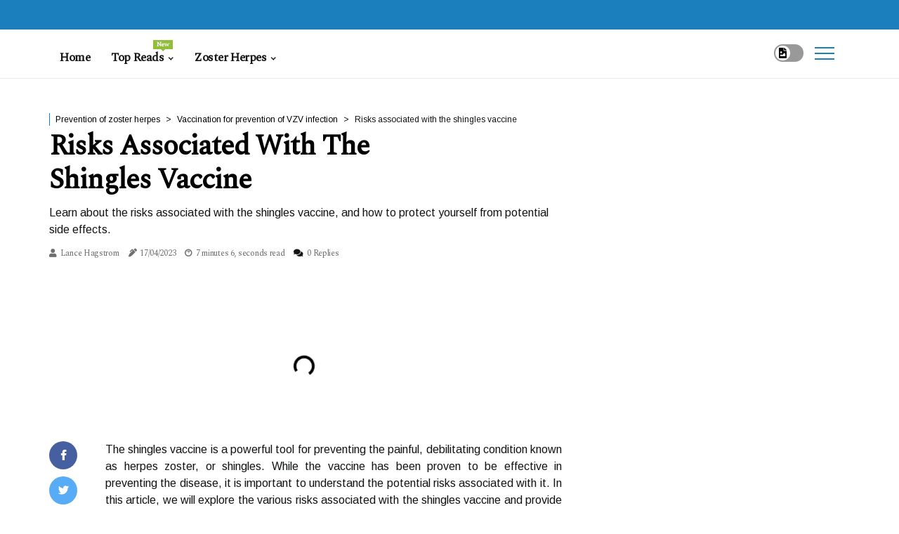

--- FILE ---
content_type: text/html;charset=utf-8
request_url: https://www.zosterherpes.com/
body_size: 21216
content:
<!DOCTYPE html><html lang="en-US"><head><meta charset="UTF-8" /><meta http-equiv="X-UA-Compatible" content="IE=edge" /><meta name="viewport" content="width=device-width, initial-scale=1" /><meta name="generator" content="WordPress 5.9" /><meta name="robots" content="index,follow,max-snippet:-1, max-image-preview:large, max-video-preview:-1"><title>Zoster Herpes</title><meta name="author" content="Lance Hagstrom" /><meta name="description" content="Get expert information and solutions for managing and preventing Zoster Herpes at ZosterHerpes.com. Our comprehensive website offers valuable resources,..." /><meta name="keywords" content="shingles vaccine, information, virus, shingles, infection" /><link rel="canonical" href="https://www.zosterherpes.com" /><meta property="og:locale" content="en_US" /><meta property="og:type" content="website" /><meta property="og:title" content="Risks Associated with the Shingles Vaccine" /><meta property="og:description" content="Learn about the risks associated with the shingles vaccine, and how to protect yourself from potential side effects." /><meta property="og:url" content="https://www.zosterherpes.com" /><meta property="og:site_name" content="zosterherpes.com"/><meta property="og:image" content="https://www.zosterherpes.com/img/082e0f772334af4e9b4618228c17f76e.jpg?11"/><meta name="twitter:card" content="summary_large_image" /><meta name="twitter:description" content="Learn about the risks associated with the shingles vaccine, and how to protect yourself from potential side effects." /><meta name="twitter:title" content="Risks Associated with the Shingles Vaccine" /><script type='application/ld+json' class='yoast-schema-graph yoast-schema-graph--main'>{"@context": "https://schema.org","@graph": [{"@type": "WebSite","@id": "https://www.zosterherpes.com#website","url": "https://www.zosterherpes.com","name": "zosterherpes.com","inLanguage": "en","description": "Learn about the risks associated with the shingles vaccine, and how to protect yourself from potential side effects."},{"@type": "ImageObject","@id": "https://www.zosterherpes.com#primaryimage","inLanguage": "en","url": "https://www.zosterherpes.com/img/082e0f772334af4e9b4618228c17f76e.jpg?11","width": 1920,"height": 800,"caption": "Risks Associated with the Shingles Vaccine"},{"@type": "WebPage","@id": "https://www.zosterherpes.com#webpage","url": "https://www.zosterherpes.com","name": "Risks Associated with the Shingles Vaccine","isPartOf": {"@id": "https://www.zosterherpes.com#website"},"inLanguage": "en","primaryImageOfPage": {"@id": "https://www.zosterherpes.com#primaryimage"},"datePublished": "2025-10-11T19-37-47.000Z","dateModified": "2025-10-11T19-37-47.000Z","description": "Learn about the risks associated with the shingles vaccine, and how to protect yourself from potential side effects.","potentialAction": [{"@type": "ReadAction","target": ["https://www.zosterherpes.com"]}]}]}</script><script async src="https://www.googletagmanager.com/gtag/js?id=G-NW1E1MD0JD"></script><script> window.dataLayer = window.dataLayer || []; function gtag(){dataLayer.push(arguments);} gtag('js', new Date()); gtag('config', 'G-NW1E1MD0JD');</script><link rel="icon" href="https://www.zosterherpes.com/img/favicon.png" type="image/x-icon" /><link rel="apple-touch-icon-precomposed" sizes="57x57" href="https://www.zosterherpes.com/img/apple-touch-icon-57x57.png" /><link rel="apple-touch-icon-precomposed" sizes="114x114" href="https://www.zosterherpes.com/img/apple-touch-icon-114x114.png" /><link rel="apple-touch-icon-precomposed" sizes="72x72" href="https://www.zosterherpes.com/img/apple-touch-icon-72x72.png" /><link rel="apple-touch-icon-precomposed" sizes="144x144" href="https://www.zosterherpes.com/img/apple-touch-icon-144x144.png" /><link rel="apple-touch-icon-precomposed" sizes="60x60" href="https://www.zosterherpes.com/img/apple-touch-icon-60x60.png" /><link rel="apple-touch-icon-precomposed" sizes="120x120" href="https://www.zosterherpes.com/img/apple-touch-icon-120x120.png" /><link rel="apple-touch-icon-precomposed" sizes="76x76" href="https://www.zosterherpes.com/img/apple-touch-icon-76x76.png" /><link rel="apple-touch-icon-precomposed" sizes="152x152" href="https://www.zosterherpes.com/img/apple-touch-icon-152x152.png" /><link rel="icon" type="image/png" href="https://www.zosterherpes.com/img/favicon-196x196.png" sizes="196x196" /><link rel="icon" type="image/png" href="https://www.zosterherpes.com/img/favicon-96x96.png" sizes="96x96" /><link rel="icon" type="image/png" href="https://www.zosterherpes.com/img/favicon-32x32.png" sizes="32x32" /><link rel="icon" type="image/png" href="https://www.zosterherpes.com/img/favicon-16x16.png" sizes="16x16" /><link rel="icon" type="image/png" href="https://www.zosterherpes.com/img/favicon-128.png" sizes="128x128" /><meta name="application-name" content="&nbsp;"/><meta name="msapplication-TileColor" content="#FFFFFF" /><meta name="msapplication-TileImage" content="mstile-144x144.png" /><meta name="msapplication-square70x70logo" content="mstile-70x70.png" /><meta name="msapplication-square150x150logo" content="mstile-150x150.png" /><meta name="msapplication-wide310x150logo" content="mstile-310x150.png" /><meta name="msapplication-square310x310logo" content="mstile-310x310.png" /><script> WebFontConfig = { google: { families: ['Spectral', 'Arimo'] } }; (function(d) { var wf = d.createElement('script'), s = d.scripts[0]; wf.src = 'https://ajax.googleapis.com/ajax/libs/webfont/1.6.26/webfont.js'; wf.async = true; s.parentNode.insertBefore(wf, s); })(document);</script><style type="text/css">:root{ --main-color:#0000ee; --font-heading:Spectral; --font-body:Arimo;}.enable_footer_columns_dark { background: #151515; color: #fff; border-top: 1px solid #303030;}</style><link rel="stylesheet" href="https://www.zosterherpes.com/css/bootstrap.min.css?ver=3.1.9" type="text/css" media="all" /><link rel="stylesheet" href="https://cdnjs.cloudflare.com/ajax/libs/font-awesome/5.15.4/css/all.min.css" /><link rel="https://api.w.org/" href="https://www.zosterherpes.com/wp-json" /><link rel="EditURI" type="application/rsd+xml" title="RSD" href="https://www.zosterherpes.com/xmlrpc.php?rsd" /><link rel="wlwmanifest" type="application/wlwmanifest+xml" href="https://www.zosterherpes.com/wp-includes/wlwmanifest.xml"/><link rel="shortlink" href="https://www.zosterherpes.com"/><style type="text/css">.ewby_header_magazine_style.two_header_top_style.ewby_cus_top_share .header_top_bar_wrapper { background: #1b7fbe;}h4 {margin-top: 34px;}.home_section3 { background-color: #1b7fbe08;}.enable_footer_columns_dark { background: #1b7fbe; color: #fff; border-top: 1px solid #1b7fbe;}.ewby_radus_e {border-radius: 0px;}.single_post_title_main { text-align: left; max-width: 81%; font-size: 37px;}ul.jl_s_pagination { display: none;}.cc-window { position: fixed; left: 0; right: 0; bottom: 0; width: 100%; background-color: rgba(0,0,0,0.75); z-index: 999; opacity: 1; transition: all 0.3s ease;}.cc-window .box-cookies { padding: 15px; text-align: center; color: #DBE0DF; font-size: 13px; font-weight: 400; line-height: 30px;}.cc-window .box-cookies { padding: 15px; text-align: center; color: #DBE0DF; font-size: 13px; font-weight: 400; line-height: 30px;}.cc-window .cc-close .cc-reject .cc-custom{ display: inline-block; margin-left: 10px; line-height: normal; padding: 10px 20px; background-color: #1b7fbe; color: #fff; font-weight: bold; border-radius: 12px; cursor: pointer; transition: all 0.3s ease-in-out;}.footer_logo_about{font-weight: bold;font-size: 37px;}.post_content.ewby_content { text-align: justify;}.jm-post-like{cursor:pointer;}a.jm-post-like.loved { background: red; border-radius: 24px;}.single_post_share_icon_post li a i { display: inline-block; padding: 0; color: #fff; text-align: center; text-transform: capitalize; font-size: 15px; font-weight: 500; height: 40px; line-height: 40px; width: 40px; border-radius: 24px;}.single-post-meta-wrapper.ewby_sfoot i { float: left; display: inline-block; padding: 0; color: #000; text-align: center; margin-right: 0; text-transform: capitalize; font-size: 15px; font-weight: 500; height: 40px; line-height: 40px; width: 40px; border-radius: 24px; border: 1px solid #ebebeb;}.auth .author-info.ewby_auth_head { background: transparent; padding: 0px 11%; text-align: center; margin-bottom: 0px;}.main_title_col .auth { margin-top: 0px; margin-bottom: 30px; padding: 0px; border: 0px !important;}.auth .author-info.ewby_auth_head { background: transparent; padding: 0px 11%; text-align: center; margin-bottom: 0px;}.author-info.ewby_auth_head .author-avatar { display: block; float: left; margin-left: 50px;}.author-info.ewby_auth_head .avatar { width: 198px !important; border: 7px solid #fff; border-radius: 50%; overflow: hidden; margin-top: -27px;}.author-info.ewby_auth_head .author-description { float: right; display: block; margin: 0px; width: 55%;}.auth .author_commentcount, .auth .author_postcount { font-size: 12px; color: #fff; line-height: 1.2; background: #1b7fbe; margin-right: 5px; padding: 2px 10px; border-radius: 24px;}.grid-sidebar .box { margin-bottom: 0!important; width: 33%; padding: 0; padding-right: 20px; padding-left: 20px; float: left; position: relative;}ol {display: inline-block;list-style-type: none;margin: 0;padding: 0;overflow: hidden;font-size: 12px;padding-left: 0;border-left: 1px solid #1b7fbe;}ol li {display: inline;margin-right: 8px;}ol li::before {content: ">";margin-right: 8px;}ol li:first-child::before {content: "";}.jlm_w .jlma { top: 3px;}.jlm_w .jlmb { top: 11px;}.jlm_w .jlmc { top: 19px;}.jlm_w span { display: block; position: absolute; width: 123%; height: 2px; border-radius: 82px; background: #1b7fbe; left: 4px;}.bottom_footer_menu_text .ewby_ft_w { border-top: 1px solid #ffff;}.menu-footer { margin-bottom: 0; padding: 0px; float: right; margin: -5px 35px 0px 0px;}.footer-bottom { color: #fff;}#menu-footer-menu li a { text-decoration: none; color: #fff;}.jellywp_about_us_widget_wrapper .footer_logo_about {margin-bottom: 30px;float: none;display: inline-block;width:100%;}.ewby_cat_img_w:last-child, .footer-columns .ewby_cat_img_w:nth-last-child(2) {margin-bottom: 8px;}.jli-moon{font-family: Font Awesome 5 Pro!important;}.jli-moon:before { content: "\f1c5";}.jli-sun{font-family: Font Awesome 5 Free!important;}.jli-sun:before { content: "\f1c5";}.ewby_day_night .jl-night-toggle-icon { width: 42px; background: rgba(0,0,0,.4); border-radius: 22;}.ewby__cat_img_w .ewby__cat_img_c { height: 62px; position: relative; border-radius: 25px; margin-top: :13px;}.footer-columns .ewby__cat_img_w .ewby__cat_img_c { border: 0px solid #525252; background: #3a3939;}header.header-wraper.ewby_header_magazine_style.two_header_top_style.header_layout_style3_custom.ewby_cus_top_share.border_down { background: #1b7fbe; height: 122px;}.ewby__s_pagination { display: none;}.ewby_cites { margin-top: 40px;}.row { display: -ms-flexbox; display: flex; -ms-flex-wrap: wrap; flex-wrap: wrap; margin-right: -15px; margin-left: -15px; width: 100%;}.ewby__lead_large { display: block;position: relative;}.ewby__lead_mobile { display: none;position: relative;}@media only screen and (max-width: 400px) { .author-info.ewby_auth_head .author-description { float: right; display: block; margin: 0px; width: 100%;}.author-info.ewby_auth_head .author-avatar { display: block; float: none; margin-left: 0px;}.grid-sidebar .box { margin-bottom: 0!important; width: 100%; padding: 0; padding-right: 20px; padding-left: 20px; float: left; position: relative;}.ewby__lead_large { display: none;position: relative;}.ewby__lead_mobile { display: block;position: relative;}}</style><style></style><script async src="https://www.googletagmanager.com/gtag/js?id=G-NW1E1MD0JD"></script><script> window.dataLayer = window.dataLayer || []; function gtag(){dataLayer.push(arguments);} gtag('js', new Date()); gtag('config', 'G-NW1E1MD0JD');</script><script data-host="https://app.analyzati.com" data-dnt="false" src="https://app.analyzati.com/js/script.js" id="ZwSg9rf6GA" async defer></script><script src="https://platform.illow.io/banner.js?siteId=cbed58f4-52f4-4c72-b2ca-6062cf467185"></script></head><body class="mobile_nav_class jl-has-sidebar"><div class="options_layout_wrapper ewby_clear_at ewby_radius ewby_none_box_styles ewby_border_radiuss ewby_en_day_night"><div class="options_layout_container full_layout_enable_front"><header class="header-wraper ewby_header_magazine_style two_header_top_style header_layout_style3_custom ewby_cus_top_share "><div class="header_top_bar_wrapper"><div class="container"><div class="row"><div class="col-md-12"><div class="menu-primary-container navigation_wrapper"><ul id="ewby_top_menu" class="ewby_main_menu"></ul></div><div class="ewby_top_cus_social" style="height: 42px;"></div></div></div></div></div><div class="ewby_blank_nav"></div><div id="menu_wrapper" class="menu_wrapper ewby_menu_sticky ewby_stick"><div class="container"><div class="row"><div class="main_menu col-md-12" style="height: 69px;"><div class="search_header_menu ewby_nav_mobile"><div class="menu_mobile_icons"><div class="jlm_w"><span class="jlma"></span><span class="jlmb"></span><span class="jlmc"></span></div></div><div class="ewby_day_night ewby_day_en"> <span class="jl-night-toggle-icon"><span class="ewby_moon"><i class="jli-moon fas fa-file-image"></i></span><span class="ewby_sun"><i class="jli-sun far fa-file-image"></i></span></span></div></div><div class="menu-primary-container navigation_wrapper ewby_cus_share_mnu"><ul id="mainmenu" class="ewby_main_menu"><li class="menu-item current-menu-item current_page_item"> <a href="https://www.zosterherpes.com">Home<span class="border-menu"></span></a></li> <li class="menu-item menu-item-has-children"> <a>Top Reads<span class="border-menu"></span><span class="ewby_menu_lb" style="background: #91bd3a !important;"><span class="ewby_lb_ar" style="border-top: 3px solid #91bd3a !important;"></span>New</span></a><ul class="sub-menu menu_post_feature ewby_menu_tls"><li><div id="sprasa_recent_large_widgets-2" class="widget main_post_style"><h3 class="widget-title"><span>Top Reads</span></h3><div class="ewby_grid_overlay ewby_w_menu ewby_clear_at"><div class="ewby_grid_overlay_col"><div class="ewby_grid_verlay_wrap ewby_radus_e"><div class="ewby_f_img_bg" style="background-image: url('https://www.zosterherpes.com/img/te6e460ce9c27fae2b56d9017fe98e2f2.jpg')"></div><a href="https://www.zosterherpes.com/other-causes-stress-and-fatigue" class="ewby_f_img_link"></a><div class="ewby_f_postbox"><h3 class="ewby_f_title"><a href="https://www.zosterherpes.com/other-causes-stress-and-fatigue">Stress and Fatigue: Causes, Effects, and Solutions</a></h3><span class="ewby_post_meta"><span class="post-date"><i class="fas fa-pen-alt"></i>10/10/2025</span><span class="post-read-time"><i class="fab fa-cloudscale"></i>3 minutes 49, seconds read</span></span></div></div></div><div class="ewby_grid_overlay_col"><div class="ewby_grid_verlay_wrap ewby_radus_e"><div class="ewby_f_img_bg" style="background-image: url('https://www.zosterherpes.com/img/td3db5830d7dc2eb5df6b6cedbac8292d.jpg')"></div><a href="https://www.zosterherpes.com/history-of-vzv-history-of-chickenpox-and-shingles" class="ewby_f_img_link"></a><div class="ewby_f_postbox"><h3 class="ewby_f_title"><a href="https://www.zosterherpes.com/history-of-vzv-history-of-chickenpox-and-shingles">A Comprehensive History of Chickenpox and Shingles</a></h3><span class="ewby_post_meta"><span class="post-date"><i class="fas fa-pen-alt"></i>10/10/2025</span><span class="post-read-time"><i class="fab fa-cloudscale"></i>7 minutes 10, seconds read</span></span></div></div></div><div class="ewby_grid_overlay_col"><div class="ewby_grid_verlay_wrap ewby_radus_e"><div class="ewby_f_img_bg" style="background-image: url('https://www.zosterherpes.com/img/t50d45ea22ee9917d8ae49d47038d079e.jpg')"></div><a href="https://www.zosterherpes.com/compromised-immune-system-organ-transplants" class="ewby_f_img_link"></a><div class="ewby_f_postbox"><h3 class="ewby_f_title"><a href="https://www.zosterherpes.com/compromised-immune-system-organ-transplants">Organ Transplants: Causes, Benefits, and Risks</a></h3><span class="ewby_post_meta"><span class="post-date"><i class="fas fa-pen-alt"></i>10/10/2025</span><span class="post-read-time"><i class="fab fa-cloudscale"></i>7 minutes 34, seconds read</span></span></div></div></div><div class="ewby_grid_overlay_col"><div class="ewby_grid_verlay_wrap ewby_radus_e"><div class="ewby_f_img_bg" style="background-image: url('https://www.zosterherpes.com/img/t6b5a63c53635d707288b0bee92969038.jpg')"></div><a href="https://www.zosterherpes.com/understanding-the-structure-and-function-of-vzv-virus-structure-and-replication-cycle" class="ewby_f_img_link"></a><div class="ewby_f_postbox"><h3 class="ewby_f_title"><a href="https://www.zosterherpes.com/understanding-the-structure-and-function-of-vzv-virus-structure-and-replication-cycle">Understanding the Structure and Function of VZV Virus Structure and Replication Cycle</a></h3><span class="ewby_post_meta"><span class="post-date"><i class="fas fa-pen-alt"></i>10/10/2025</span><span class="post-read-time"><i class="fab fa-cloudscale"></i>10 minutes 28, seconds read</span></span></div></div></div></div></div></li></ul></li><li class="menu-item menu-item-has-children"><a href="#">Zoster Herpes<span class="border-menu"></span></a><ul class="sub-menu"><li class="menu-item menu-item-has-children"> <a href="https://www.zosterherpes.com/causes-of-zoster-herpes">Causes of zoster herpes<span class="border-menu"></span></a><ul class="sub-menu"><li class="menu-item menu-item-has-children"> <a href="https://www.zosterherpes.com/causes-of-zoster-herpes/other-causes">Other causes<span class="border-menu"></span></a></li><ul class="sub-menu"><li class="menu-item"> <a href="https://www.zosterherpes.com/other-causes-age-related-immune-decline">Age-related immune decline<span class="border-menu"></span></a></li><li class="menu-item"> <a href="https://www.zosterherpes.com/other-causes-stress-and-fatigue">Stress and fatigue<span class="border-menu"></span></a></li></ul></li><li class="menu-item menu-item-has-children"> <a href="https://www.zosterherpes.com/causes-of-zoster-herpes/compromised-immune-system">Compromised immune system<span class="border-menu"></span></a></li><ul class="sub-menu"><li class="menu-item"> <a href="https://www.zosterherpes.com/compromised-immune-system-hiv-aids">HIV/AIDS<span class="border-menu"></span></a></li><li class="menu-item"> <a href="https://www.zosterherpes.com/compromised-immune-system-cancer-treatments">Cancer treatments<span class="border-menu"></span></a></li><li class="menu-item"> <a href="https://www.zosterherpes.com/compromised-immune-system-organ-transplants">Organ transplants<span class="border-menu"></span></a></li></ul></li><li class="menu-item menu-item-has-children"> <a href="https://www.zosterherpes.com/causes-of-zoster-herpes/varicella-zoster-virus-vzv">Varicella-zoster virus (VZV)<span class="border-menu"></span></a></li><ul class="sub-menu"><li class="menu-item"> <a href="https://www.zosterherpes.com/varicella-zoster-virus-vzv-risk-factors-for-contracting-vzv">Risk factors for contracting VZV<span class="border-menu"></span></a></li><li class="menu-item"> <a href="https://www.zosterherpes.com/varicella-zoster-virus-vzv-transmission-of-vzv">Transmission of VZV<span class="border-menu"></span></a></li></ul></li></ul></li><li class="menu-item menu-item-has-children"> <a href="https://www.zosterherpes.com/symptoms-of-zoster-herpes">Symptoms of zoster herpes<span class="border-menu"></span></a><ul class="sub-menu"><li class="menu-item menu-item-has-children"> <a href="https://www.zosterherpes.com/symptoms-of-zoster-herpes/complications">Complications<span class="border-menu"></span></a></li><ul class="sub-menu"><li class="menu-item"> <a href="https://www.zosterherpes.com/complications-skin-infections">Skin infections<span class="border-menu"></span></a></li><li class="menu-item"> <a href="https://www.zosterherpes.com/complications-eye-problems">Eye problems<span class="border-menu"></span></a></li><li class="menu-item"> <a href="https://www.zosterherpes.com/complications-postherpetic-neuralgia-phn">Postherpetic neuralgia (PHN)<span class="border-menu"></span></a></li></ul></li><li class="menu-item menu-item-has-children"> <a href="https://www.zosterherpes.com/symptoms-of-zoster-herpes/common-symptoms">Common symptoms<span class="border-menu"></span></a></li><ul class="sub-menu"><li class="menu-item"> <a href="https://www.zosterherpes.com/common-symptoms-pain">Pain<span class="border-menu"></span></a></li><li class="menu-item"> <a href="https://www.zosterherpes.com/common-symptoms-itching">Itching<span class="border-menu"></span></a></li><li class="menu-item"> <a href="https://www.zosterherpes.com/common-symptoms-blisters">Blisters<span class="border-menu"></span></a></li><li class="menu-item"> <a href="https://www.zosterherpes.com/common-symptoms-rash">Rash<span class="border-menu"></span></a></li></ul></li><li class="menu-item menu-item-has-children"> <a href="https://www.zosterherpes.com/symptoms-of-zoster-herpes/less-common-symptoms">Less common symptoms<span class="border-menu"></span></a></li><ul class="sub-menu"><li class="menu-item"> <a href="https://www.zosterherpes.com/less-common-symptoms-fever">Fever<span class="border-menu"></span></a></li><li class="menu-item"> <a href="https://www.zosterherpes.com/less-common-symptoms-fatigue">Fatigue<span class="border-menu"></span></a></li><li class="menu-item"> <a href="https://www.zosterherpes.com/less-common-symptoms-muscle-aches">Muscle aches<span class="border-menu"></span></a></li><li class="menu-item"> <a href="https://www.zosterherpes.com/less-common-symptoms-headache">Headache<span class="border-menu"></span></a></li></ul></li></ul></li><li class="menu-item menu-item-has-children"> <a href="https://www.zosterherpes.com/treatments-for-zoster-herpes">Treatments for zoster herpes<span class="border-menu"></span></a><ul class="sub-menu"><li class="menu-item menu-item-has-children"> <a href="https://www.zosterherpes.com/treatments-for-zoster-herpes/home-remedies">Home remedies<span class="border-menu"></span></a></li><ul class="sub-menu"><li class="menu-item"> <a href="https://www.zosterherpes.com/home-remedies-cool-compresses">Cool compresses<span class="border-menu"></span></a></li><li class="menu-item"> <a href="https://www.zosterherpes.com/home-remedies-oatmeal-baths">Oatmeal baths<span class="border-menu"></span></a></li></ul></li><li class="menu-item menu-item-has-children"> <a href="https://www.zosterherpes.com/treatments-for-zoster-herpes/medications">Medications<span class="border-menu"></span></a></li><ul class="sub-menu"><li class="menu-item"> <a href="https://www.zosterherpes.com/medications-pain-medications">Pain medications<span class="border-menu"></span></a></li><li class="menu-item"> <a href="https://www.zosterherpes.com/medications-antiviral-drugs">Antiviral drugs<span class="border-menu"></span></a></li></ul></li><li class="menu-item menu-item-has-children"> <a href="https://www.zosterherpes.com/treatments-for-zoster-herpes/alternative-treatments">Alternative treatments<span class="border-menu"></span></a></li><ul class="sub-menu"><li class="menu-item"> <a href="https://www.zosterherpes.com/alternative-treatments-acupuncture">Acupuncture<span class="border-menu"></span></a></li><li class="menu-item"> <a href="https://www.zosterherpes.com/alternative-treatments-herbal-supplements">Herbal supplements<span class="border-menu"></span></a></li></ul></li></ul></li><li class="menu-item menu-item-has-children"> <a href="https://www.zosterherpes.com/varicella-zoster-virus-vzv">Varicella-zoster virus (VZV)<span class="border-menu"></span></a><ul class="sub-menu"><li class="menu-item menu-item-has-children"> <a href="https://www.zosterherpes.com/varicella-zoster-virus-vzv/history-of-vzv">History of VZV<span class="border-menu"></span></a></li><ul class="sub-menu"><li class="menu-item"> <a href="https://www.zosterherpes.com/history-of-vzv-early-research-on-vzv">Early research on VZV<span class="border-menu"></span></a></li><li class="menu-item"> <a href="https://www.zosterherpes.com/history-of-vzv-history-of-chickenpox-and-shingles">History of chickenpox and shingles<span class="border-menu"></span></a></li><li class="menu-item"> <a href="https://www.zosterherpes.com/history-of-vzv-understanding-the-structure-and-function-of-vzv-virus-structure-and-replication-cycle">Understanding the Structure and Function of VZV Virus Structure and Replication Cycle<span class="border-menu"></span></a></li></ul></li><li class="menu-item menu-item-has-children"> <a href="https://www.zosterherpes.com/varicella-zoster-virus-vzv/treatment-and-prevention-of-vzv-infection">Treatment and prevention of VZV infection<span class="border-menu"></span></a></li><ul class="sub-menu"><li class="menu-item"> <a href="https://www.zosterherpes.com/treatment-and-prevention-of-vzv-infection-antiviral-medications-for-vzv-infection">Antiviral medications for VZV infection<span class="border-menu"></span></a></li><li class="menu-item"> <a href="https://www.zosterherpes.com/treatment-and-prevention-of-vzv-infection-vaccines-for-preventing-vzv-infection">Vaccines for preventing VZV infection<span class="border-menu"></span></a></li></ul></li><li class="menu-item menu-item-has-children"> <a href="https://www.zosterherpes.com/varicella-zoster-virus-vzv/structure-and-function-of-vzv">Structure and function of VZV<span class="border-menu"></span></a></li><ul class="sub-menu"><li class="menu-item"> <a href="https://www.zosterherpes.com/structure-and-function-of-vzv-role-of-vzv-in-chickenpox-and-shingles">Role of VZV in chickenpox and shingles<span class="border-menu"></span></a></li><li class="menu-item"> <a href="https://www.zosterherpes.com/structure-and-function-of-vzv-virus-structure-and-replication-cycle">Virus structure and replication cycle<span class="border-menu"></span></a></li></ul></li></ul></li><li class="menu-item menu-item-has-children"> <a href="https://www.zosterherpes.com/postherpetic-neuralgia-phn">Postherpetic neuralgia (PHN)<span class="border-menu"></span></a><ul class="sub-menu"><li class="menu-item menu-item-has-children"> <a href="https://www.zosterherpes.com/postherpetic-neuralgia-phn/definition-and-causes-of-phn">Definition and causes of PHN<span class="border-menu"></span></a></li><ul class="sub-menu"><li class="menu-item"> <a href="https://www.zosterherpes.com/definition-and-causes-of-phn-definition-and-symptoms-of-phn">Definition and symptoms of PHN<span class="border-menu"></span></a></li><li class="menu-item"> <a href="https://www.zosterherpes.com/definition-and-causes-of-phn-risk-factors-for-developing-phn">Risk factors for developing PHN<span class="border-menu"></span></a></li></ul></li><li class="menu-item menu-item-has-children"> <a href="https://www.zosterherpes.com/postherpetic-neuralgia-phn/diagnosis-and-treatment-of-phn">Diagnosis and treatment of PHN<span class="border-menu"></span></a></li><ul class="sub-menu"><li class="menu-item"> <a href="https://www.zosterherpes.com/diagnosis-and-treatment-of-phn-diagnosing-phn-and-other-conditions-with-similar-symptoms">Diagnosing PHN and other conditions with similar symptoms<span class="border-menu"></span></a></li><li class="menu-item"> <a href="https://www.zosterherpes.com/diagnosis-and-treatment-of-phn-medical-treatments-for-phn">Medical treatments for PHN<span class="border-menu"></span></a></li></ul></li><li class="menu-item menu-item-has-children"> <a href="https://www.zosterherpes.com/postherpetic-neuralgia-phn/managing-phn-pain">Managing PHN pain<span class="border-menu"></span></a></li><ul class="sub-menu"><li class="menu-item"> <a href="https://www.zosterherpes.com/managing-phn-pain-pain-relief-strategies-for-phn">Pain relief strategies for PHN<span class="border-menu"></span></a></li><li class="menu-item"> <a href="https://www.zosterherpes.com/managing-phn-pain-alternative-therapies-for-managing-phn-pain">Alternative therapies for managing PHN pain<span class="border-menu"></span></a></li></ul></li></ul></li><li class="menu-item menu-item-has-children"> <a href="https://www.zosterherpes.com/prevention-of-zoster-herpes">Prevention of zoster herpes<span class="border-menu"></span></a><ul class="sub-menu"><li class="menu-item menu-item-has-children"> <a href="https://www.zosterherpes.com/prevention-of-zoster-herpes/vaccination-for-prevention-of-vzv-infection">Vaccination for prevention of VZV infection<span class="border-menu"></span></a></li><ul class="sub-menu"><li class="menu-item"> <a href="https://www.zosterherpes.com/vaccination-for-prevention-of-vzv-infection-risks-associated-with-the-shingles-vaccine">Risks associated with the shingles vaccine<span class="border-menu"></span></a></li><li class="menu-item"> <a href="https://www.zosterherpes.com/vaccination-for-prevention-of-vzv-infection-shingles-vaccine-availability-and-effectiveness">Shingles vaccine availability and effectiveness<span class="border-menu"></span></a></li></ul></li><li class="menu-item menu-item-has-children"> <a href="https://www.zosterherpes.com/prevention-of-zoster-herpes/preventing-the-spread-of-vzv-infection">Preventing the spread of VZV infection<span class="border-menu"></span></a></li><ul class="sub-menu"><li class="menu-item"> <a href="https://www.zosterherpes.com/preventing-the-spread-of-vzv-infection-avoiding-contact-with-people-infected-with-vzv">Avoiding contact with people infected with VZV<span class="border-menu"></span></a></li><li class="menu-item"> <a href="https://www.zosterherpes.com/preventing-the-spread-of-vzv-infection-tips-for-reducing-the-risk-of-getting-vzv-infection">Tips for reducing the risk of getting VZV infection<span class="border-menu"></span></a></li></ul></li><li class="menu-item menu-item-has-children"> <a href="https://www.zosterherpes.com/prevention-of-zoster-herpes/lifestyle-changes-to-prevent-vzv-infection">Lifestyle changes to prevent VZV infection<span class="border-menu"></span></a></li><ul class="sub-menu"><li class="menu-item"> <a href="https://www.zosterherpes.com/lifestyle-changes-to-prevent-vzv-infection-boosting-the-immune-system-with-diet-and-exercise">Boosting the immune system with diet and exercise<span class="border-menu"></span></a></li><li class="menu-item"> <a href="https://www.zosterherpes.com/lifestyle-changes-to-prevent-vzv-infection-getting-enough-sleep-and-reducing-stress-levels">Getting enough sleep and reducing stress levels<span class="border-menu"></span></a></li></ul></li></ul></li></ul></li></ul></div></div></div></div></div></div></header><div class="mobile_menu_overlay"></div><section id="content_main" class="clearfix ewby_spost"><div class="container"><div class="row main_content"><div class="col-md-8 loop-large-post" id="content"><ol><li><a href="https://www.zosterherpes.com/prevention-of-zoster-herpes">Prevention of zoster herpes</a></li><li><a href="https://www.zosterherpes.com/prevention-of-zoster-herpes/vaccination-for-prevention-of-vzv-infection">Vaccination for prevention of VZV infection</a></li><li>Risks associated with the shingles vaccine</li></ol><div class="widget_container content_page"><div class="post type-post status-publish format-gallery has-post-thumbnail hentry category-business tag-inspiration tag-morning tag-tip tag-tutorial post_format-post-format-gallery"><div class="single_section_content box blog_large_post_style"><div class="ewby_single_style2"><div class="single_post_entry_content single_bellow_left_align ewby_top_single_title ewby_top_title_feature"><h1 class="single_post_title_main">Risks Associated with the Shingles Vaccine</h1><p class="post_subtitle_text">Learn about the risks associated with the shingles vaccine, and how to protect yourself from potential side effects.</p> <span class="ewby_post_meta"><span class="ewby_author_img_w"><i class="fas fa-user"></i><a href="https://www.zosterherpes.com/lance-hagstrom" title="Posts by Lance Hagstrom" rel="author">Lance Hagstrom</a></span><span class="post-date"><i class="fas fa-pen-alt"></i>17/04/2023</span><span class="post-read-time"><i class="fab fa-cloudscale"></i>7 minutes 6, seconds read</span><span class="meta-comment"><i class="fa fa-comments"></i><a href="#respond">0 Replies</a></span></span></div><div class="ewby_slide_wrap_s ewby_clear_at"><div class="ewby_ar_top ewby_clear_at"><div class="jl-w-slider ewby_full_feature_w"><div class="jl-eb-slider jelly_loading_pro" data-arrows="true" data-play="true" data-effect="false" data-speed="500" data-autospeed="7000" data-loop="true" data-dots="true" data-swipe="true" data-items="1" data-xs-items="1" data-sm-items="1" data-md-items="1" data-lg-items="1" data-xl-items="1"><div class="slide"><div class="slide-inner ewby_radus_e"><img src="https://www.zosterherpes.com/img/082e0f772334af4e9b4618228c17f76e.jpg?11" alt="Risks Associated with the Shingles Vaccine"><div class="background_over_image"></div></div></div></div></div></div></div></div><div class="post_content_w"><div class="post_sw"><div class="post_s"><div class="ewby_single_share_wrapper ewby_clear_at"><ul class="single_post_share_icon_post"><li class="single_post_share_facebook"><a rel="nofollow noopener" href="https://www.facebook.com/sharer.php?u=https://www.zosterherpes.com/vaccination-for-prevention-of-vzv-infection-risks-associated-with-the-shingles-vaccine" target="_blank"><i class="jli-facebook"></i></a></li><li class="single_post_share_twitter"><a rel="nofollow noopener" href="https://twitter.com/share?url=https://www.zosterherpes.com/vaccination-for-prevention-of-vzv-infection-risks-associated-with-the-shingles-vaccine&amp;text=https://www.zosterherpes.com/home&amp;hashtags=zosterherpes.com" target="_blank"><i class="jli-twitter"></i></a></li><li class="single_post_share_linkedin"><a rel="nofollow noopener" href="http://www.linkedin.com/shareArticle?mini=true&amp;url=https://www.zosterherpes.com/vaccination-for-prevention-of-vzv-infection-risks-associated-with-the-shingles-vaccine" target="_blank"><i class="jli-linkedin"></i></a></li></ul></div><span class="single-post-meta-wrapper ewby_sfoot"><a class="jm-post-like" data-post_id="vaccination-for-prevention-of-vzv-infection-risks-associated-with-the-shingles-vaccine" title="Like"><i class="jli-love"></i><span id="love">10</span></a><span class="view_options"><i class="jli-view-o"></i><span>2.1k</span></span></span></div></div><div class="post_content ewby_content"><p>The shingles vaccine is a powerful tool for preventing the painful, debilitating condition known as herpes zoster, or shingles. While the vaccine has been proven to be effective in preventing the disease, it is important to understand the potential risks associated with it. In this article, we will explore the various risks associated with the shingles vaccine and provide information that can help you make an informed decision about whether or not it is right for you. The <b>shingles vaccine</b> is a safe and effective way to protect yourself from the virus that causes shingles, known as varicella-zoster virus (VZV). It’s a weakened form of the virus that helps your body build immunity to it. </p><p>After receiving the vaccine, your body produces antibodies to fight the virus and will help protect you from developing shingles in the future. Getting vaccinated is important for preventing herpes zoster infection, which is caused by the same virus as shingles. It can cause an extremely painful rash and can lead to long-term nerve pain, called postherpetic neuralgia. The vaccine can also help reduce the risk of complications related to shingles, such as hearing loss, vision problems, and skin infections. </p><p>The shingles vaccine has been approved for use in adults over the age of 50 in the United States. It is recommended that all adults in this age group receive the vaccine. It is also available for adults over the age of 60, although this is not a routine recommendation.<br><h4>Potential side effects of the shingles vaccine</h4> include allergic reactions, skin irritation at the injection site, and fever. </p><p>These side effects are usually mild and go away on their own within a few days. More serious allergic reactions are rare but can occur. If you experience any signs of a severe allergic reaction after receiving the vaccine, such as difficulty breathing or swelling of your face or tongue, seek medical attention immediately. It’s important to recognize the signs of a potential side effect and be able to manage them. </p><p>If you experience any skin irritation or itching at the injection site, apply a cold compress to the area to reduce discomfort. If you have a fever, take ibuprofen or acetaminophen to help reduce it.<br><h4>Other risks associated with the shingles vaccine</h4> include an increased risk of developing shingles in some people and a potential increase in the severity of the illness in people who do develop shingles despite being vaccinated. It’s important to talk to your doctor about any underlying medical conditions before getting vaccinated. </p><p>Your doctor can help you decide if the benefits of getting vaccinated outweigh any potential risks. It’s also important to find a reliable source of information about the vaccine and its potential side effects. Your doctor or healthcare provider is the best source of information on the safety and effectiveness of the shingles vaccine. You can also find reliable information online from reputable sources, such as the Centers for Disease Control and Prevention (CDC) and the National Institute of Allergy and Infectious Diseases (NIAID). </p><p>In addition to getting vaccinated, there are other options for preventing herpes zoster infection, such as taking antiviral drugs or making lifestyle changes that may reduce your risk of developing shingles. Talk to your doctor about these options if you’re unsure about getting vaccinated. The safety and effectiveness of the shingles vaccine vary depending on age and underlying medical conditions. It’s important to discuss any underlying medical conditions with your doctor before getting vaccinated. </p><p>Older adults may be more likely to experience adverse reactions than younger adults, so it’s important to talk with your doctor about any potential risks before getting vaccinated. People with weakened immune systems may also be at increased risk for side effects from the vaccine and should discuss this with their doctor before getting vaccinated. There are also some simple steps you can take to reduce the risk of potential side effects from the shingles vaccine, such as following instructions on how to store and administer it properly. Make sure that you read all instructions carefully before receiving the vaccine and follow them precisely. </p><p>This will help ensure that you get full protection from the vaccine without experiencing any unpleasant side effects. Research into the safety and effectiveness of the shingles vaccine is ongoing. Currently, there is no evidence that suggests that receiving multiple doses of the vaccine increases its effectiveness or reduces its potential side effects. However, research is ongoing and new information is constantly emerging about the safety and effectiveness of this vaccine.<h2>Other Risks Associated with the Shingles Vaccine</h2>Although the shingles vaccine is generally considered safe and effective, there are other risks associated with it that should be taken into consideration. One such risk is the potential for the vaccine to increase the risk of shingles in some people. </p><p>Although this risk is very small, it has been reported in studies involving people aged 60 and over. Another potential risk associated with the shingles vaccine is an increased severity of illness in people who develop shingles despite being vaccinated. Although this risk is also very small, it has been reported in some studies. People who develop a more severe form of shingles may experience more severe symptoms, such as longer-lasting pain or nerve damage. In addition to these risks, there have been rare reports of serious allergic reactions to the shingles vaccine. People who experience any signs or symptoms of a serious allergic reaction should seek immediate medical attention.<h2>Tips for Reducing Risk</h2>The best way to reduce the risk of potential side effects from the shingles vaccine is to follow the instructions on how to store and administer it properly. </p><p>If the vaccine is stored improperly, it can become ineffective or even cause a reaction. It is also important to follow the recommended dosage and to make sure that the vaccine is administered correctly. When receiving the shingles vaccine, it is important to ask questions and make sure you are fully informed about the risks and benefits. You should always let your doctor know if you have any allergies or if you have had a reaction to any other vaccines or medications. It is also important to be aware of any health conditions that may affect your response to the vaccine. It is also important to pay attention to any symptoms you may experience after receiving the shingles vaccine. </p><p>If you experience any unusual symptoms or reactions, contact your doctor immediately. Common side effects of the shingles vaccine include soreness and redness at the injection site, as well as a mild fever, headache, nausea, and fatigue. It is important to keep in mind that while rare, serious side effects such as an allergic reaction can occur after receiving a shingles vaccine. If you experience any unusual symptoms or reactions, seek medical advice immediately.<h2>Side Effects of the Shingles Vaccine</h2>The shingles vaccine is generally considered safe, but like all medical procedures, it can carry potential risks and side effects. The most commonly reported side effects of the shingles vaccine include allergic reactions, skin irritation, and fever. </p><p>Allergic reactions, which may be mild or severe, are a possible side effect of the shingles vaccine. Symptoms of an allergic reaction can range from hives to difficulty breathing. If you experience any of these symptoms after receiving the shingles vaccine, seek medical attention immediately. Skin irritation is another common side effect of the shingles vaccine. </p><p>This can include redness, swelling, itching, or pain at the injection site. These symptoms can range from mild to severe and typically resolve on their own within a few days. Fever is another possible side effect of the shingles vaccine. While a low-grade fever is not uncommon, a temperature above 100°F should be reported to your healthcare provider. </p><p>Although rare, other side effects have been reported after receiving the shingles vaccine. These include headache, fatigue, muscle aches, and nausea. If you experience any of these symptoms after receiving the shingles vaccine, contact your healthcare provider. The shingles vaccine is an effective way to protect yourself from the virus that causes shingles and its associated risks. However, it’s important to discuss any underlying medical conditions with your doctor before getting vaccinated. </p><p>Side effects of the shingles vaccine are uncommon, but potential risks do exist and can be reduced by following tips for reducing risk. It’s important to get vaccinated against shingles in order to prevent herpes zoster infection and reduce the risk of complications related to shingles. For more information about the shingles vaccine, please refer to the resources listed below. </p></div><script type="application/ld+json">{"@context": "https://schema.org","@type": "BreadcrumbList","itemListElement": [{"@type": "ListItem","position": 1,"name": "Prevention of zoster herpes","item": "https://www.zosterherpes.com/prevention-of-zoster-herpes"},{"@type": "ListItem","position": 2,"name": "Vaccination for prevention of VZV infection","item": "https://www.zosterherpes.com/prevention-of-zoster-herpes/vaccination-for-prevention-of-vzv-infection"},{"@type": "ListItem","position": 3,"name": "Risks associated with the shingles vaccine"}]}</script></div><div class="clearfix"></div><div class="single_tag_share"><div class="tag-cat"><ul class="single_post_tag_layout"><li><a href="https://www.zosterherpes.com/vaccination-for-prevention-of-vzv-infection-risks-associated-with-the-shingles-vaccine" rel="tag">shingles vaccine</a></li><li><a href="https://www.zosterherpes.com/vaccination-for-prevention-of-vzv-infection-risks-associated-with-the-shingles-vaccine" rel="tag">information</a></li><li><a href="https://www.zosterherpes.com/vaccination-for-prevention-of-vzv-infection-risks-associated-with-the-shingles-vaccine" rel="tag">virus</a></li><li><a href="https://www.zosterherpes.com/vaccination-for-prevention-of-vzv-infection-risks-associated-with-the-shingles-vaccine" rel="tag">shingles</a></li><li><a href="https://www.zosterherpes.com/vaccination-for-prevention-of-vzv-infection-risks-associated-with-the-shingles-vaccine" rel="tag">infection</a></li></ul></div></div><div class="postnav_w"><div class="postnav_left"><div class="single_post_arrow_content"><a href="https://www.zosterherpes.com/common-symptoms-pain" id="prepost"> <span class="ewby_cpost_nav"> <span class="ewby_post_nav_link"><i class="jli-left-arrow"></i>Next post</span><span class="ewby_cpost_title">Everything You Need to Know About Pain</span></span></a></div></div></div><div class="auth"><div class="author-info ewby_info_auth"><div class="author-avatar"><img src="https://www.zosterherpes.com/w8GbQ.jpg?11" width="165" height="165" alt="Lance Hagstrom" class="avatar avatar-165 wp-user-avatar wp-user-avatar-165 alignnone photo"></div><div class="author-description"><h5><a href="https://www.zosterherpes.com/lance-hagstrom">Lance Hagstrom</a></h5><ul class="ewby_auth_link clearfix"><li><a href="#" target="_blank"><i class="jli-link"></i></a></li><li><a href="#" target="_blank"><i class="jli-linkedin"></i></a></li><li><a href="#" target="_blank"><i class="jli-rss"></i></a></li></ul><p>Total sushi scholar. Extreme zombie lover. Subtly charming explorer. Extreme thinker. Proud social media scholar. </p></div></div></div><div class="related-posts"><h4>More Posts</h4><div class="single_related_post" id="relatedposts"><div class="ewby_m_right ewby_m_list ewby_m_img"><div class="ewby_m_right_w"><div class="ewby_m_right_img ewby_radus_e"><a href="https://www.zosterherpes.com/lifestyle-changes-to-prevent-vzv-infection-getting-enough-sleep-and-reducing-stress-levels"><img width="500" height="350" src="https://www.zosterherpes.com/img/t283f9eb11f17553bffc21a31a1997450.jpg?11" class="attachment-sprasa_slider_grid_small size-sprasa_slider_grid_small wp-post-image" alt="Getting Enough Sleep and Reducing Stress Levels: A Comprehensive Look" loading="lazy" onerror="imgError(this)"></a></div><div class="ewby_m_right_content"><h2 class="entry-title"> <a href="https://www.zosterherpes.com/lifestyle-changes-to-prevent-vzv-infection-getting-enough-sleep-and-reducing-stress-levels" tabindex="-1">Getting Enough Sleep and Reducing Stress Levels: A Comprehensive Look</a></h2><span class="ewby_post_meta"><span class="ewby_author_img_w"><i class="fas fa-user"></i><a href="https://www.zosterherpes.com/lance-hagstrom" title="Posts by Lance Hagstrom" rel="author">Lance Hagstrom</a></span><span class="post-read-time"><i class="fab fa-cloudscale"></i>7 minutes 36, seconds read</span></span><p>Learn how to reduce stress levels and get enough sleep to help prevent zoster herpes (VZV) infections.</p></div></div></div><div class="ewby_m_right ewby_m_list ewby_m_img"><div class="ewby_m_right_w"><div class="ewby_m_right_img ewby_radus_e"><a href="https://www.zosterherpes.com/definition-and-causes-of-phn-risk-factors-for-developing-phn"><img width="500" height="350" src="https://www.zosterherpes.com/img/td41bf92e01531fb478159a0d5cbdb9ec.jpg?11" class="attachment-sprasa_slider_grid_small size-sprasa_slider_grid_small wp-post-image" alt="Understanding Risk Factors for Developing Postherpetic Neuralgia (PHN)" loading="lazy" onerror="imgError(this)"></a></div><div class="ewby_m_right_content"><h2 class="entry-title"> <a href="https://www.zosterherpes.com/definition-and-causes-of-phn-risk-factors-for-developing-phn" tabindex="-1">Understanding Risk Factors for Developing Postherpetic Neuralgia (PHN)</a></h2><span class="ewby_post_meta"><span class="ewby_author_img_w"><i class="fas fa-user"></i><a href="https://www.zosterherpes.com/lance-hagstrom" title="Posts by Lance Hagstrom" rel="author">Lance Hagstrom</a></span><span class="post-read-time"><i class="fab fa-cloudscale"></i>3 minutes 54, seconds read</span></span><p>This article covers the risk factors associated with postherpetic neuralgia, a type of nerve pain caused by shingles. Learn more about the causes, symptoms, and treatments of PHN.</p></div></div></div><div class="ewby_m_right ewby_m_list ewby_m_img"><div class="ewby_m_right_w"><div class="ewby_m_right_img ewby_radus_e"><a href="https://www.zosterherpes.com/compromised-immune-system-organ-transplants"><img width="500" height="350" src="https://www.zosterherpes.com/img/t50d45ea22ee9917d8ae49d47038d079e.jpg?11" class="attachment-sprasa_slider_grid_small size-sprasa_slider_grid_small wp-post-image" alt="Organ Transplants: Causes, Benefits, and Risks" loading="lazy" onerror="imgError(this)"></a></div><div class="ewby_m_right_content"><h2 class="entry-title"> <a href="https://www.zosterherpes.com/compromised-immune-system-organ-transplants" tabindex="-1">Organ Transplants: Causes, Benefits, and Risks</a></h2><span class="ewby_post_meta"><span class="ewby_author_img_w"><i class="fas fa-user"></i><a href="https://www.zosterherpes.com/lance-hagstrom" title="Posts by Lance Hagstrom" rel="author">Lance Hagstrom</a></span><span class="post-read-time"><i class="fab fa-cloudscale"></i>7 minutes 34, seconds read</span></span><p>Organ transplants can be a life-saving medical procedure. Learn more about the causes, benefits, and risks of organ transplants here.</p></div></div></div><div class="ewby_m_right ewby_m_list ewby_m_img"><div class="ewby_m_right_w"><div class="ewby_m_right_img ewby_radus_e"><a href="https://www.zosterherpes.com/structure-and-function-of-vzv-role-of-vzv-in-chickenpox-and-shingles"><img width="500" height="350" src="https://www.zosterherpes.com/img/t39b43214735a2f8c469dccc6fd7d761a.jpg?11" class="attachment-sprasa_slider_grid_small size-sprasa_slider_grid_small wp-post-image" alt="The Role of Varicella-zoster Virus (VZV) in Chickenpox and Shingles" loading="lazy" onerror="imgError(this)"></a></div><div class="ewby_m_right_content"><h2 class="entry-title"> <a href="https://www.zosterherpes.com/structure-and-function-of-vzv-role-of-vzv-in-chickenpox-and-shingles" tabindex="-1">The Role of Varicella-zoster Virus (VZV) in Chickenpox and Shingles</a></h2><span class="ewby_post_meta"><span class="ewby_author_img_w"><i class="fas fa-user"></i><a href="https://www.zosterherpes.com/lance-hagstrom" title="Posts by Lance Hagstrom" rel="author">Lance Hagstrom</a></span><span class="post-read-time"><i class="fab fa-cloudscale"></i>8 minutes 7, seconds read</span></span><p>Learn about the role of varicella-zoster virus (VZV) in chickenpox and shingles, including how it is spread, symptoms, and how to prevent infection.</p></div></div></div></div></div><div id="comments" class="comments-area"><div id="respond" class="comment-respond"><h3 id="reply-title" class="comment-reply-title">Leave Message</h3><form method="post" id="commentform" class="comment-form"><p class="comment-notes"><span id="email-notes">All fileds with <span class="required">*</span> are required</p><p class="comment-form-comment"><textarea class="u-full-width" id="comment" name="comment" cols="45" rows="8" aria-required="true" placeholder="Reply"></textarea></p><div class="form-fields row"><span class="comment-form-author col-md-4"><input id="author" name="author" type="text" value="" size="30" placeholder="Your Name"></span><span class="comment-form-email col-md-4"><input id="email" name="email" type="text" value="" size="30" placeholder="Email"></span><span class="comment-form-url col-md-4"><input id="url" name="url" type="text" value="" size="30" placeholder="Website URL"></span></div><p class="comment-form-cookies-consent"><input id="wp-comment-cookies-consent" name="wp-comment-cookies-consent" type="checkbox" value="yes"><label for="wp-comment-cookies-consent">This message is not a spam intent</label></p><p class="form-submit"><input name="submit" type="submit" id="submit" class="submit" value="Post Comment"><input type="hidden" name="comment_post_ID" id="comment_post_ID"></p></form></div></div></div></div><div class="brack_space"></div></div></div><div class="col-md-4" id="sidebar"><div class="ewby_sidebar_w"></div></div></div></div></section><div id="content_nav" class="ewby_mobile_nav_wrapper"><div id="nav" class="ewby_mobile_nav_inner"><div class="menu_mobile_icons mobile_close_icons closed_menu"> <span class="ewby_close_wapper"><span class="ewby_close_1"></span><span class="ewby_close_2"></span></span></div><ul id="mobile_menu_slide" class="menu_moble_slide"><li class="menu-item current-menu-item current_page_item"> <a href="https://www.zosterherpes.com">Home<span class="border-menu"></span></a></li><li class="menu-item menu-item-has-children"> <a href="https://www.zosterherpes.com/causes-of-zoster-herpes">Causes of zoster herpes<span class="border-menu"></span><span class="arrow_down"><i class="jli-down-chevron" aria-hidden="true"></i></span></a><ul class="sub-menu"><li class="menu-item menu-item-has-children"> <a href="https://www.zosterherpes.com/causes-of-zoster-herpes/other-causes">Other causes<span class="border-menu"></span><span class="arrow_down"><i class="jli-down-chevron" aria-hidden="true"></i></span></a><ul class="sub-menu"><li class="menu-item"> <a href="https://www.zosterherpes.com/other-causes-age-related-immune-decline">Age-related immune decline<span class="border-menu"></span></a></li><li class="menu-item"> <a href="https://www.zosterherpes.com/other-causes-stress-and-fatigue">Stress and fatigue<span class="border-menu"></span></a></li></ul></li><li class="menu-item menu-item-has-children"> <a href="https://www.zosterherpes.com/causes-of-zoster-herpes/compromised-immune-system">Compromised immune system<span class="border-menu"></span><span class="arrow_down"><i class="jli-down-chevron" aria-hidden="true"></i></span></a><ul class="sub-menu"><li class="menu-item"> <a href="https://www.zosterherpes.com/compromised-immune-system-hiv-aids">HIV/AIDS<span class="border-menu"></span></a></li><li class="menu-item"> <a href="https://www.zosterherpes.com/compromised-immune-system-cancer-treatments">Cancer treatments<span class="border-menu"></span></a></li><li class="menu-item"> <a href="https://www.zosterherpes.com/compromised-immune-system-organ-transplants">Organ transplants<span class="border-menu"></span></a></li></ul></li><li class="menu-item menu-item-has-children"> <a href="https://www.zosterherpes.com/causes-of-zoster-herpes/varicella-zoster-virus-vzv">Varicella-zoster virus (VZV)<span class="border-menu"></span><span class="arrow_down"><i class="jli-down-chevron" aria-hidden="true"></i></span></a><ul class="sub-menu"><li class="menu-item"> <a href="https://www.zosterherpes.com/varicella-zoster-virus-vzv-risk-factors-for-contracting-vzv">Risk factors for contracting VZV<span class="border-menu"></span></a></li><li class="menu-item"> <a href="https://www.zosterherpes.com/varicella-zoster-virus-vzv-transmission-of-vzv">Transmission of VZV<span class="border-menu"></span></a></li></ul></li></ul></li><li class="menu-item menu-item-has-children"> <a href="https://www.zosterherpes.com/symptoms-of-zoster-herpes">Symptoms of zoster herpes<span class="border-menu"></span><span class="arrow_down"><i class="jli-down-chevron" aria-hidden="true"></i></span></a><ul class="sub-menu"><li class="menu-item menu-item-has-children"> <a href="https://www.zosterherpes.com/symptoms-of-zoster-herpes/complications">Complications<span class="border-menu"></span><span class="arrow_down"><i class="jli-down-chevron" aria-hidden="true"></i></span></a><ul class="sub-menu"><li class="menu-item"> <a href="https://www.zosterherpes.com/complications-skin-infections">Skin infections<span class="border-menu"></span></a></li><li class="menu-item"> <a href="https://www.zosterherpes.com/complications-eye-problems">Eye problems<span class="border-menu"></span></a></li><li class="menu-item"> <a href="https://www.zosterherpes.com/complications-postherpetic-neuralgia-phn">Postherpetic neuralgia (PHN)<span class="border-menu"></span></a></li></ul></li><li class="menu-item menu-item-has-children"> <a href="https://www.zosterherpes.com/symptoms-of-zoster-herpes/common-symptoms">Common symptoms<span class="border-menu"></span><span class="arrow_down"><i class="jli-down-chevron" aria-hidden="true"></i></span></a><ul class="sub-menu"><li class="menu-item"> <a href="https://www.zosterherpes.com/common-symptoms-pain">Pain<span class="border-menu"></span></a></li><li class="menu-item"> <a href="https://www.zosterherpes.com/common-symptoms-itching">Itching<span class="border-menu"></span></a></li><li class="menu-item"> <a href="https://www.zosterherpes.com/common-symptoms-blisters">Blisters<span class="border-menu"></span></a></li><li class="menu-item"> <a href="https://www.zosterherpes.com/common-symptoms-rash">Rash<span class="border-menu"></span></a></li></ul></li><li class="menu-item menu-item-has-children"> <a href="https://www.zosterherpes.com/symptoms-of-zoster-herpes/less-common-symptoms">Less common symptoms<span class="border-menu"></span><span class="arrow_down"><i class="jli-down-chevron" aria-hidden="true"></i></span></a><ul class="sub-menu"><li class="menu-item"> <a href="https://www.zosterherpes.com/less-common-symptoms-fever">Fever<span class="border-menu"></span></a></li><li class="menu-item"> <a href="https://www.zosterherpes.com/less-common-symptoms-fatigue">Fatigue<span class="border-menu"></span></a></li><li class="menu-item"> <a href="https://www.zosterherpes.com/less-common-symptoms-muscle-aches">Muscle aches<span class="border-menu"></span></a></li><li class="menu-item"> <a href="https://www.zosterherpes.com/less-common-symptoms-headache">Headache<span class="border-menu"></span></a></li></ul></li></ul></li><li class="menu-item menu-item-has-children"> <a href="https://www.zosterherpes.com/treatments-for-zoster-herpes">Treatments for zoster herpes<span class="border-menu"></span><span class="arrow_down"><i class="jli-down-chevron" aria-hidden="true"></i></span></a><ul class="sub-menu"><li class="menu-item menu-item-has-children"> <a href="https://www.zosterherpes.com/treatments-for-zoster-herpes/home-remedies">Home remedies<span class="border-menu"></span><span class="arrow_down"><i class="jli-down-chevron" aria-hidden="true"></i></span></a><ul class="sub-menu"><li class="menu-item"> <a href="https://www.zosterherpes.com/home-remedies-cool-compresses">Cool compresses<span class="border-menu"></span></a></li><li class="menu-item"> <a href="https://www.zosterherpes.com/home-remedies-oatmeal-baths">Oatmeal baths<span class="border-menu"></span></a></li></ul></li><li class="menu-item menu-item-has-children"> <a href="https://www.zosterherpes.com/treatments-for-zoster-herpes/medications">Medications<span class="border-menu"></span><span class="arrow_down"><i class="jli-down-chevron" aria-hidden="true"></i></span></a><ul class="sub-menu"><li class="menu-item"> <a href="https://www.zosterherpes.com/medications-pain-medications">Pain medications<span class="border-menu"></span></a></li><li class="menu-item"> <a href="https://www.zosterherpes.com/medications-antiviral-drugs">Antiviral drugs<span class="border-menu"></span></a></li></ul></li><li class="menu-item menu-item-has-children"> <a href="https://www.zosterherpes.com/treatments-for-zoster-herpes/alternative-treatments">Alternative treatments<span class="border-menu"></span><span class="arrow_down"><i class="jli-down-chevron" aria-hidden="true"></i></span></a><ul class="sub-menu"><li class="menu-item"> <a href="https://www.zosterherpes.com/alternative-treatments-acupuncture">Acupuncture<span class="border-menu"></span></a></li><li class="menu-item"> <a href="https://www.zosterherpes.com/alternative-treatments-herbal-supplements">Herbal supplements<span class="border-menu"></span></a></li></ul></li></ul></li><li class="menu-item menu-item-has-children"> <a href="https://www.zosterherpes.com/varicella-zoster-virus-vzv">Varicella-zoster virus (VZV)<span class="border-menu"></span><span class="arrow_down"><i class="jli-down-chevron" aria-hidden="true"></i></span></a><ul class="sub-menu"><li class="menu-item menu-item-has-children"> <a href="https://www.zosterherpes.com/varicella-zoster-virus-vzv/history-of-vzv">History of VZV<span class="border-menu"></span><span class="arrow_down"><i class="jli-down-chevron" aria-hidden="true"></i></span></a><ul class="sub-menu"><li class="menu-item"> <a href="https://www.zosterherpes.com/history-of-vzv-early-research-on-vzv">Early research on VZV<span class="border-menu"></span></a></li><li class="menu-item"> <a href="https://www.zosterherpes.com/history-of-vzv-history-of-chickenpox-and-shingles">History of chickenpox and shingles<span class="border-menu"></span></a></li><li class="menu-item"> <a href="https://www.zosterherpes.com/history-of-vzv-understanding-the-structure-and-function-of-vzv-virus-structure-and-replication-cycle">Understanding the Structure and Function of VZV Virus Structure and Replication Cycle<span class="border-menu"></span></a></li></ul></li><li class="menu-item menu-item-has-children"> <a href="https://www.zosterherpes.com/varicella-zoster-virus-vzv/treatment-and-prevention-of-vzv-infection">Treatment and prevention of VZV infection<span class="border-menu"></span><span class="arrow_down"><i class="jli-down-chevron" aria-hidden="true"></i></span></a><ul class="sub-menu"><li class="menu-item"> <a href="https://www.zosterherpes.com/treatment-and-prevention-of-vzv-infection-antiviral-medications-for-vzv-infection">Antiviral medications for VZV infection<span class="border-menu"></span></a></li><li class="menu-item"> <a href="https://www.zosterherpes.com/treatment-and-prevention-of-vzv-infection-vaccines-for-preventing-vzv-infection">Vaccines for preventing VZV infection<span class="border-menu"></span></a></li></ul></li><li class="menu-item menu-item-has-children"> <a href="https://www.zosterherpes.com/varicella-zoster-virus-vzv/structure-and-function-of-vzv">Structure and function of VZV<span class="border-menu"></span><span class="arrow_down"><i class="jli-down-chevron" aria-hidden="true"></i></span></a><ul class="sub-menu"><li class="menu-item"> <a href="https://www.zosterherpes.com/structure-and-function-of-vzv-role-of-vzv-in-chickenpox-and-shingles">Role of VZV in chickenpox and shingles<span class="border-menu"></span></a></li><li class="menu-item"> <a href="https://www.zosterherpes.com/structure-and-function-of-vzv-virus-structure-and-replication-cycle">Virus structure and replication cycle<span class="border-menu"></span></a></li></ul></li></ul></li><li class="menu-item menu-item-has-children"> <a href="https://www.zosterherpes.com/postherpetic-neuralgia-phn">Postherpetic neuralgia (PHN)<span class="border-menu"></span><span class="arrow_down"><i class="jli-down-chevron" aria-hidden="true"></i></span></a><ul class="sub-menu"><li class="menu-item menu-item-has-children"> <a href="https://www.zosterherpes.com/postherpetic-neuralgia-phn/definition-and-causes-of-phn">Definition and causes of PHN<span class="border-menu"></span><span class="arrow_down"><i class="jli-down-chevron" aria-hidden="true"></i></span></a><ul class="sub-menu"><li class="menu-item"> <a href="https://www.zosterherpes.com/definition-and-causes-of-phn-definition-and-symptoms-of-phn">Definition and symptoms of PHN<span class="border-menu"></span></a></li><li class="menu-item"> <a href="https://www.zosterherpes.com/definition-and-causes-of-phn-risk-factors-for-developing-phn">Risk factors for developing PHN<span class="border-menu"></span></a></li></ul></li><li class="menu-item menu-item-has-children"> <a href="https://www.zosterherpes.com/postherpetic-neuralgia-phn/diagnosis-and-treatment-of-phn">Diagnosis and treatment of PHN<span class="border-menu"></span><span class="arrow_down"><i class="jli-down-chevron" aria-hidden="true"></i></span></a><ul class="sub-menu"><li class="menu-item"> <a href="https://www.zosterherpes.com/diagnosis-and-treatment-of-phn-diagnosing-phn-and-other-conditions-with-similar-symptoms">Diagnosing PHN and other conditions with similar symptoms<span class="border-menu"></span></a></li><li class="menu-item"> <a href="https://www.zosterherpes.com/diagnosis-and-treatment-of-phn-medical-treatments-for-phn">Medical treatments for PHN<span class="border-menu"></span></a></li></ul></li><li class="menu-item menu-item-has-children"> <a href="https://www.zosterherpes.com/postherpetic-neuralgia-phn/managing-phn-pain">Managing PHN pain<span class="border-menu"></span><span class="arrow_down"><i class="jli-down-chevron" aria-hidden="true"></i></span></a><ul class="sub-menu"><li class="menu-item"> <a href="https://www.zosterherpes.com/managing-phn-pain-pain-relief-strategies-for-phn">Pain relief strategies for PHN<span class="border-menu"></span></a></li><li class="menu-item"> <a href="https://www.zosterherpes.com/managing-phn-pain-alternative-therapies-for-managing-phn-pain">Alternative therapies for managing PHN pain<span class="border-menu"></span></a></li></ul></li></ul></li><li class="menu-item menu-item-has-children"> <a href="https://www.zosterherpes.com/prevention-of-zoster-herpes">Prevention of zoster herpes<span class="border-menu"></span><span class="arrow_down"><i class="jli-down-chevron" aria-hidden="true"></i></span></a><ul class="sub-menu"><li class="menu-item menu-item-has-children"> <a href="https://www.zosterherpes.com/prevention-of-zoster-herpes/vaccination-for-prevention-of-vzv-infection">Vaccination for prevention of VZV infection<span class="border-menu"></span><span class="arrow_down"><i class="jli-down-chevron" aria-hidden="true"></i></span></a><ul class="sub-menu"><li class="menu-item"> <a href="https://www.zosterherpes.com/vaccination-for-prevention-of-vzv-infection-risks-associated-with-the-shingles-vaccine">Risks associated with the shingles vaccine<span class="border-menu"></span></a></li><li class="menu-item"> <a href="https://www.zosterherpes.com/vaccination-for-prevention-of-vzv-infection-shingles-vaccine-availability-and-effectiveness">Shingles vaccine availability and effectiveness<span class="border-menu"></span></a></li></ul></li><li class="menu-item menu-item-has-children"> <a href="https://www.zosterherpes.com/prevention-of-zoster-herpes/preventing-the-spread-of-vzv-infection">Preventing the spread of VZV infection<span class="border-menu"></span><span class="arrow_down"><i class="jli-down-chevron" aria-hidden="true"></i></span></a><ul class="sub-menu"><li class="menu-item"> <a href="https://www.zosterherpes.com/preventing-the-spread-of-vzv-infection-avoiding-contact-with-people-infected-with-vzv">Avoiding contact with people infected with VZV<span class="border-menu"></span></a></li><li class="menu-item"> <a href="https://www.zosterherpes.com/preventing-the-spread-of-vzv-infection-tips-for-reducing-the-risk-of-getting-vzv-infection">Tips for reducing the risk of getting VZV infection<span class="border-menu"></span></a></li></ul></li><li class="menu-item menu-item-has-children"> <a href="https://www.zosterherpes.com/prevention-of-zoster-herpes/lifestyle-changes-to-prevent-vzv-infection">Lifestyle changes to prevent VZV infection<span class="border-menu"></span><span class="arrow_down"><i class="jli-down-chevron" aria-hidden="true"></i></span></a><ul class="sub-menu"><li class="menu-item"> <a href="https://www.zosterherpes.com/lifestyle-changes-to-prevent-vzv-infection-boosting-the-immune-system-with-diet-and-exercise">Boosting the immune system with diet and exercise<span class="border-menu"></span></a></li><li class="menu-item"> <a href="https://www.zosterherpes.com/lifestyle-changes-to-prevent-vzv-infection-getting-enough-sleep-and-reducing-stress-levels">Getting enough sleep and reducing stress levels<span class="border-menu"></span></a></li></ul></li></ul></li><li class="menu-item menu-item-has-children"> <a href="#">Top Reads<span class="border-menu"></span><span class="arrow_down"><i class="jli-down-chevron" aria-hidden="true"></i></span></a><ul class="sub-menu"><li class="menu-item current-menu-item current_page_item"> <a class="bd_left" href="https://www.zosterherpes.com/vaccination-for-prevention-of-vzv-infection-risks-associated-with-the-shingles-vaccine">Risks Associated with the Shingles Vaccine<span class="border-menu"></span></a></li><li class="menu-item current-menu-item current_page_item"> <a class="bd_left" href="https://www.zosterherpes.com/vaccination-for-prevention-of-vzv-infection-shingles-vaccine-availability-and-effectiveness">Shingles Vaccine Availability and Effectiveness<span class="border-menu"></span></a></li><li class="menu-item current-menu-item current_page_item"> <a class="bd_left" href="https://www.zosterherpes.com/treatment-and-prevention-of-vzv-infection-antiviral-medications-for-vzv-infection">Antiviral Medications for VZV Infection: A Comprehensive Overview<span class="border-menu"></span></a></li><li class="menu-item current-menu-item current_page_item"> <a class="bd_left" href="https://www.zosterherpes.com/history-of-vzv-early-research-on-vzv">Early Research on VZV: A Comprehensive Overview<span class="border-menu"></span></a></li><li class="menu-item current-menu-item current_page_item"> <a class="bd_left" href="https://www.zosterherpes.com/preventing-the-spread-of-vzv-infection-avoiding-contact-with-people-infected-with-vzv">Avoiding Contact With People Infected with VZV<span class="border-menu"></span></a></li><li class="menu-item current-menu-item current_page_item"> <a class="bd_left" href="https://www.zosterherpes.com/varicella-zoster-virus-vzv-transmission-of-vzv">Transmission of Varicella-zoster virus (VZV)<span class="border-menu"></span></a></li><li class="menu-item current-menu-item current_page_item"> <a class="bd_left" href="https://www.zosterherpes.com/common-symptoms-blisters">Blisters: What You Need to Know<span class="border-menu"></span></a></li><li class="menu-item current-menu-item current_page_item"> <a class="bd_left" href="https://www.zosterherpes.com/home-remedies-oatmeal-baths">Understanding Oatmeal Baths: Home Remedies for Zoster Herpes<span class="border-menu"></span></a></li><li class="menu-item current-menu-item current_page_item"> <a class="bd_left" href="https://www.zosterherpes.com/other-causes-stress-and-fatigue">Stress and Fatigue: Causes, Effects, and Solutions<span class="border-menu"></span></a></li><li class="menu-item current-menu-item current_page_item"> <a class="bd_left" href="https://www.zosterherpes.com/medications-pain-medications">Pain Medications: A Comprehensive Overview<span class="border-menu"></span></a></li><li class="menu-item current-menu-item current_page_item"> <a class="bd_left" href="https://www.zosterherpes.com/definition-and-causes-of-phn-risk-factors-for-developing-phn">Understanding Risk Factors for Developing Postherpetic Neuralgia (PHN)<span class="border-menu"></span></a></li><li class="menu-item current-menu-item current_page_item"> <a class="bd_left" href="https://www.zosterherpes.com/less-common-symptoms-muscle-aches">Everything You Need to Know About Muscle Aches<span class="border-menu"></span></a></li><li class="menu-item current-menu-item current_page_item"> <a class="bd_left" href="https://www.zosterherpes.com/complications-skin-infections">Understanding Skin Infections and How to Treat Them<span class="border-menu"></span></a></li><li class="menu-item current-menu-item current_page_item"> <a class="bd_left" href="https://www.zosterherpes.com/structure-and-function-of-vzv-role-of-vzv-in-chickenpox-and-shingles">The Role of Varicella-zoster Virus (VZV) in Chickenpox and Shingles<span class="border-menu"></span></a></li><li class="menu-item current-menu-item current_page_item"> <a class="bd_left" href="https://www.zosterherpes.com/diagnosis-and-treatment-of-phn-medical-treatments-for-phn">Understanding Postherpetic Neuralgia (PHN) and Its Treatments<span class="border-menu"></span></a></li><li class="menu-item current-menu-item current_page_item"> <a class="bd_left" href="https://www.zosterherpes.com/preventing-the-spread-of-vzv-infection-tips-for-reducing-the-risk-of-getting-vzv-infection">Tips for reducing the risk of getting VZV Infection<span class="border-menu"></span></a></li><li class="menu-item current-menu-item current_page_item"> <a class="bd_left" href="https://www.zosterherpes.com/complications-eye-problems">Eye Problems: An Overview of Symptoms, Causes, and Treatments<span class="border-menu"></span></a></li><li class="menu-item current-menu-item current_page_item"> <a class="bd_left" href="https://www.zosterherpes.com/common-symptoms-itching">Exploring Itching: What Causes It and How to Treat It<span class="border-menu"></span></a></li><li class="menu-item current-menu-item current_page_item"> <a class="bd_left" href="https://www.zosterherpes.com/understanding-the-structure-and-function-of-vzv-virus-structure-and-replication-cycle">Understanding the Structure and Function of VZV Virus Structure and Replication Cycle<span class="border-menu"></span></a></li><li class="menu-item current-menu-item current_page_item"> <a class="bd_left" href="https://www.zosterherpes.com/treatment-and-prevention-of-vzv-infection-vaccines-for-preventing-vzv-infection">Vaccines for Preventing VZV Infection<span class="border-menu"></span></a></li><li class="menu-item current-menu-item current_page_item"> <a class="bd_left" href="https://www.zosterherpes.com/managing-phn-pain-alternative-therapies-for-managing-phn-pain">Alternative Therapies for Managing PHN Pain<span class="border-menu"></span></a></li><li class="menu-item current-menu-item current_page_item"> <a class="bd_left" href="https://www.zosterherpes.com/compromised-immune-system-hiv-aids">Understanding HIV/AIDS: Causes, Symptoms, and Prevention<span class="border-menu"></span></a></li><li class="menu-item current-menu-item current_page_item"> <a class="bd_left" href="https://www.zosterherpes.com/lifestyle-changes-to-prevent-vzv-infection-boosting-the-immune-system-with-diet-and-exercise">Boosting Your Immune System With Diet and Exercise<span class="border-menu"></span></a></li><li class="menu-item current-menu-item current_page_item"> <a class="bd_left" href="https://www.zosterherpes.com/structure-and-function-of-vzv-virus-structure-and-replication-cycle">Virus Structure and Replication Cycle<span class="border-menu"></span></a></li><li class="menu-item current-menu-item current_page_item"> <a class="bd_left" href="https://www.zosterherpes.com/history-of-vzv-history-of-chickenpox-and-shingles">A Comprehensive History of Chickenpox and Shingles<span class="border-menu"></span></a></li><li class="menu-item current-menu-item current_page_item"> <a class="bd_left" href="https://www.zosterherpes.com/less-common-symptoms-fever">Understanding Fever: Causes, Symptoms and Treatment<span class="border-menu"></span></a></li><li class="menu-item current-menu-item current_page_item"> <a class="bd_left" href="https://www.zosterherpes.com/home-remedies-cool-compresses">Cool Compresses: Home Remedies for Treating Zoster Herpes<span class="border-menu"></span></a></li><li class="menu-item current-menu-item current_page_item"> <a class="bd_left" href="https://www.zosterherpes.com/medications-antiviral-drugs">Antiviral Drugs: Exploring Treatments for Zoster Herpes<span class="border-menu"></span></a></li><li class="menu-item current-menu-item current_page_item"> <a class="bd_left" href="https://www.zosterherpes.com/lifestyle-changes-to-prevent-vzv-infection-getting-enough-sleep-and-reducing-stress-levels">Getting Enough Sleep and Reducing Stress Levels: A Comprehensive Look<span class="border-menu"></span></a></li><li class="menu-item current-menu-item current_page_item"> <a class="bd_left" href="https://www.zosterherpes.com/other-causes-age-related-immune-decline">The Science Behind Age-Related Immune Decline<span class="border-menu"></span></a></li><li class="menu-item current-menu-item current_page_item"> <a class="bd_left" href="https://www.zosterherpes.com/less-common-symptoms-headache">Everything You Need to Know About Headache<span class="border-menu"></span></a></li><li class="menu-item current-menu-item current_page_item"> <a class="bd_left" href="https://www.zosterherpes.com/varicella-zoster-virus-vzv-risk-factors-for-contracting-vzv">Understanding the Risk Factors for Contracting VZV<span class="border-menu"></span></a></li><li class="menu-item current-menu-item current_page_item"> <a class="bd_left" href="https://www.zosterherpes.com/definition-and-causes-of-phn-definition-and-symptoms-of-phn">Understanding Postherpetic Neuralgia (PHN): Definition, Symptoms, and Causes<span class="border-menu"></span></a></li><li class="menu-item current-menu-item current_page_item"> <a class="bd_left" href="https://www.zosterherpes.com/diagnosis-and-treatment-of-phn-diagnosing-phn-and-other-conditions-with-similar-symptoms">Diagnosing Postherpetic Neuralgia (PHN) and Other Conditions with Similar Symptoms<span class="border-menu"></span></a></li><li class="menu-item current-menu-item current_page_item"> <a class="bd_left" href="https://www.zosterherpes.com/compromised-immune-system-cancer-treatments">Understanding Cancer Treatments and How They Work<span class="border-menu"></span></a></li><li class="menu-item current-menu-item current_page_item"> <a class="bd_left" href="https://www.zosterherpes.com/complications-postherpetic-neuralgia-phn">Understanding Postherpetic Neuralgia (PHN)<span class="border-menu"></span></a></li><li class="menu-item current-menu-item current_page_item"> <a class="bd_left" href="https://www.zosterherpes.com/compromised-immune-system-organ-transplants">Organ Transplants: Causes, Benefits, and Risks<span class="border-menu"></span></a></li><li class="menu-item current-menu-item current_page_item"> <a class="bd_left" href="https://www.zosterherpes.com/common-symptoms-rash">Exploring Rash: Common Symptoms and Treatments<span class="border-menu"></span></a></li><li class="menu-item current-menu-item current_page_item"> <a class="bd_left" href="https://www.zosterherpes.com/less-common-symptoms-fatigue">Everything You Need to Know About Fatigue<span class="border-menu"></span></a></li><li class="menu-item current-menu-item current_page_item"> <a class="bd_left" href="https://www.zosterherpes.com/alternative-treatments-herbal-supplements">Herbal Supplements: A Comprehensive Overview of Treatments for Zoster Herpes<span class="border-menu"></span></a></li><li class="menu-item current-menu-item current_page_item"> <a class="bd_left" href="https://www.zosterherpes.com/managing-phn-pain-pain-relief-strategies-for-phn">Pain Relief Strategies for PHN: A Comprehensive Overview<span class="border-menu"></span></a></li><li class="menu-item current-menu-item current_page_item"> <a class="bd_left" href="https://www.zosterherpes.com/alternative-treatments-acupuncture">Acupuncture: An Overview of Alternative Treatments for Zoster Herpes<span class="border-menu"></span></a></li><li class="menu-item current-menu-item current_page_item"> <a class="bd_left" href="https://www.zosterherpes.com/common-symptoms-pain">Everything You Need to Know About Pain<span class="border-menu"></span></a></li></ul></li></ul><div id="sprasa_recent_post_text_widget-11" class="widget post_list_widget"><div class="widget_ewby_wrapper"><div class="ettitle"><div class="widget-title"><h2 class="ewby_title_c">New Posts</h2></div></div><div class="bt_post_widget"><div class="ewby_m_right ewby_sm_list ewby_ml ewby_clear_at"><div class="ewby_m_right_w"><div class="ewby_m_right_img ewby_radus_e"><a href="https://www.zosterherpes.com/definition-and-causes-of-phn-definition-and-symptoms-of-phn"><img width="120" height="120" src="https://www.zosterherpes.com/img/mcc1841349bd12045164861eeb44d3e3f.jpg?11" class="attachment-sprasa_small_feature size-sprasa_small_feature wp-post-image" alt="Understanding Postherpetic Neuralgia (PHN): Definition, Symptoms, and Causes" loading="lazy" onerror="imgError(this)"></a></div><div class="ewby_m_right_content"><h2 class="entry-title"><a href="https://www.zosterherpes.com/definition-and-causes-of-phn-definition-and-symptoms-of-phn" tabindex="-1">Understanding Postherpetic Neuralgia (PHN): Definition, Symptoms, and Causes</a></h2><span class="ewby_post_meta"> <span class="post-date"><i class="fas fa-pen-alt"></i>10/10/2025</span></span></div></div></div><div class="ewby_m_right ewby_sm_list ewby_ml ewby_clear_at"><div class="ewby_m_right_w"><div class="ewby_m_right_img ewby_radus_e"><a href="https://www.zosterherpes.com/alternative-treatments-acupuncture"><img width="120" height="120" src="https://www.zosterherpes.com/img/m0763305e38ab13533c77ecca041c6a60.jpg?11" class="attachment-sprasa_small_feature size-sprasa_small_feature wp-post-image" alt="Acupuncture: An Overview of Alternative Treatments for Zoster Herpes" loading="lazy" onerror="imgError(this)"></a></div><div class="ewby_m_right_content"><h2 class="entry-title"><a href="https://www.zosterherpes.com/alternative-treatments-acupuncture" tabindex="-1">Acupuncture: An Overview of Alternative Treatments for Zoster Herpes</a></h2><span class="ewby_post_meta"> <span class="post-date"><i class="fas fa-pen-alt"></i>10/10/2025</span></span></div></div></div><div class="ewby_m_right ewby_sm_list ewby_ml ewby_clear_at"><div class="ewby_m_right_w"><div class="ewby_m_right_img ewby_radus_e"><a href="https://www.zosterherpes.com/managing-phn-pain-pain-relief-strategies-for-phn"><img width="120" height="120" src="https://www.zosterherpes.com/img/m60e42cfc0a38a2641b050d4b482f671d.jpg?11" class="attachment-sprasa_small_feature size-sprasa_small_feature wp-post-image" alt="Pain Relief Strategies for PHN: A Comprehensive Overview" loading="lazy" onerror="imgError(this)"></a></div><div class="ewby_m_right_content"><h2 class="entry-title"><a href="https://www.zosterherpes.com/managing-phn-pain-pain-relief-strategies-for-phn" tabindex="-1">Pain Relief Strategies for PHN: A Comprehensive Overview</a></h2><span class="ewby_post_meta"> <span class="post-date"><i class="fas fa-pen-alt"></i>10/10/2025</span></span></div></div></div></div></div></div><div id="sprasa_about_us_widget-3" class="widget jellywp_about_us_widget"><div class="widget_ewby_wrapper about_widget_content"><div class="jellywp_about_us_widget_wrapper"><div class="social_icons_widget"><ul class="social-icons-list-widget icons_about_widget_display"><li> <a class="facebook" rel="nofollow noopener" href="https://www.facebook.com/sharer.php?u=https://www.zosterherpes.com/home" target="_blank"><i class="jli-facebook"></i></a></li><li> <a class="twitter" rel="nofollow noopener" href="https://twitter.com/share?url=https://www.zosterherpes.com/home&amp;text=https://www.zosterherpes.com/home&amp;hashtags=zosterherpes.com" target="_blank"><i class="jli-twitter"></i></a></li><li> <a class="linkedin" rel="nofollow noopener" href="http://www.linkedin.com/shareArticle?mini=true&amp;url=https://www.zosterherpes.com/home" target="_blank"><i class="jli-linkedin"></i></a></li></ul></div></div></div></div></div></div><footer id="footer-container" class="ewby_footer_act enable_footer_columns_dark"><div class="footer-columns"><div class="container"><div class="row"><div class="col-md-4 foterwidget"><div id="sprasa_recent_post_text_widget-8" class="widget post_list_widget"><div class="widget_ewby_wrapper"><div class="ettitle"><div class="widget-title"><h2 class="ewby_title_c">Top Articles</h2></div></div><div class="bt_post_widget"><div class="ewby_m_right ewby_sm_list ewby_ml ewby_clear_at"><div class="ewby_m_right_w"><div class="ewby_m_right_img ewby_radus_e"><a href="https://www.zosterherpes.com/complications-skin-infections"><img width="120" height="120" src="https://www.zosterherpes.com/img/m02be259356bc4a043bfc0d698ae47959.jpg?11" class="attachment-sprasa_small_feature size-sprasa_small_feature wp-post-image" alt="Understanding Skin Infections and How to Treat Them" loading="lazy" onerror="imgError(this)" /></a></div><div class="ewby_m_right_content"><h2 class="entry-title"><a href="https://www.zosterherpes.com/complications-skin-infections" tabindex="-1">Understanding Skin Infections and How to Treat Them</a></h2><span class="ewby_post_meta"> <span class="post-read-time"><i class="fab fa-cloudscale"></i>6 minutes 11, seconds read</span></span></div></div></div><div class="ewby_m_right ewby_sm_list ewby_ml ewby_clear_at"><div class="ewby_m_right_w"><div class="ewby_m_right_img ewby_radus_e"><a href="https://www.zosterherpes.com/less-common-symptoms-fever"><img width="120" height="120" src="https://www.zosterherpes.com/img/m7df6ffbc586fa4f1a62a5fe582392982.jpg?11" class="attachment-sprasa_small_feature size-sprasa_small_feature wp-post-image" alt="Understanding Fever: Causes, Symptoms and Treatment" loading="lazy" onerror="imgError(this)" /></a></div><div class="ewby_m_right_content"><h2 class="entry-title"><a href="https://www.zosterherpes.com/less-common-symptoms-fever" tabindex="-1">Understanding Fever: Causes, Symptoms and Treatment</a></h2><span class="ewby_post_meta"> <span class="post-read-time"><i class="fab fa-cloudscale"></i>3 minutes 59, seconds read</span></span></div></div></div></div></div></div></div><div class="col-md-4"><div id="sprasa_about_us_widget-2" class="widget jellywp_about_us_widget"><div class="widget_ewby_wrapper about_widget_content"><div class="jellywp_about_us_widget_wrapper"><div class="footer_logo_about" style="">ZOSTERHERPES</div><div>This website (the "Website") provides information related to medical topics and is intended for general informational purposes only. The contents of the Website, including but not limited to articles, blogs, videos, graphics, and other materials, are not a substitute for professional medical advice, diagnosis, or treatment. The information provided on this Website is not meant to replace or override the advice of a qualified healthcare provider. Readers are urged to consult their healthcare provider or physician before making any decisions or taking any actions based on the information provided on the Website. The Website does not provide medical diagnosis or treatment, and the information provided should not be considered as a substitute for professional medical advice. The contents of the Website may not be comprehensive, up-to-date, or accurate, and the Website makes no warranties or representations regarding the accuracy, completeness, or timeliness of the information provided. The Website does not endorse or recommend any specific treatment, product, or service mentioned on the Website. By accessing and using the Website, readers acknowledge and agree that they are solely responsible for their own health and well-being, and that they should consult their healthcare provider or physician for any medical concerns. Readers should not rely solely on the information provided on the Website and should always seek professional medical advice for their specific medical conditions. The use of the Website does not create a physician-patient relationship or any other type of professional relationship between the readers and the Website. The Website, its authors, contributors, and owners shall not be liable for any damages or injuries arising from the use of the information provided on the Website. By accessing and using the Website, readers acknowledge and agree to abide by this legal notice and the terms of use of the Website. If readers do not agree with this legal notice, they should not use the Website. This legal notice shall be governed by and construed in accordance with the laws of Poland. Any disputes arising out of or in connection with this legal notice shall be subject to the exclusive jurisdiction of the courts of Poland.</div><div class="social_icons_widget"><ul class="social-icons-list-widget icons_about_widget_display"></ul></div></div></div></div><div id="sprasa_about_us_widget-4" class="widget jellywp_about_us_widget"><div class="widget_ewby_wrapper about_widget_content"><div class="jellywp_about_us_widget_wrapper"><div class="social_icons_widget"><ul class="social-icons-list-widget icons_about_widget_display"></ul></div></div></div></div></div></div></div></div><div class="footer-bottom enable_footer_copyright_dark"><div class="container"><div class="row bottom_footer_menu_text"><div class="col-md-12"><div class="ewby_ft_w">© Copyright <span id="year"></span> zosterherpes.com. All rights reserved.<ul id="menu-footer-menu" class="menu-footer"><li class="menu-item menu-item-6"> <a rel="nofollow" href="https://www.zosterherpes.com/lance-hagstrom">About us ZOSTERHERPES</a></li><li class="menu-item menu-item-7"> <a rel="nofollow" href="https://www.zosterherpes.com/privacy">Privacy policy</a></li></li></ul></div></div></div></div></div></footer><div id="go-top"> <a href="#go-top"><i class="jli-up-chevron"></i></a></div></div></div><div id="ccokies" role="dialog" aria-live="polite" aria-label="cookieconsent" aria-describedby="cookieconsent:desc" class="cc-window cc-banner cc-type-info cc-theme-block cc-bottom " style="display:none;"><div class="box-cookies"><span aria-label="dismiss cookie message" role="button" tabindex="0" class="cc-open fa fa-cookie" style="display:none;"></span><span class="cc-message innercookie">This website uses cookies.<a style="color: white;text-decoration: underline!important;" rel="nofollow" href="https://www.zosterherpes.com/privacy"> Cookies Policy</a>.</span><span aria-label="dismiss cookie message" role="button" tabindex="0" class="cc-close innercookie"> OK !</span><span aria-label="dismiss cookie message" role="button" tabindex="0" class="cc-custom innercookie"> Custom Permisions</span><span aria-label="dismiss cookie message" role="button" tabindex="0" class="cc-reject innercookie"> Reject All</span></div></div><script src="https://www.zosterherpes.com/wp-includes/js/jquery/jquery.min.js?ver=1.6.5-wp"></script><style> *, :before, :after { --tw-border-spacing-x: 0; --tw-border-spacing-y: 0; --tw-translate-x: 0; --tw-translate-y: 0; --tw-rotate: 0; --tw-skew-x: 0; --tw-skew-y: 0; --tw-scale-x: 1; --tw-scale-y: 1; --tw-pan-x: ; --tw-pan-y: ; --tw-pinch-zoom: ; --tw-scroll-snap-strictness: proximity; --tw-ordinal: ; --tw-slashed-zero: ; --tw-numeric-figure: ; --tw-numeric-spacing: ; --tw-numeric-fraction: ; --tw-ring-inset: ; --tw-ring-offset-width: 0px; --tw-ring-offset-color: #fff; --tw-ring-color: rgba(59, 130, 246, .5); --tw-ring-offset-shadow: 0 0 transparent; --tw-ring-shadow: 0 0 transparent; --tw-shadow: 0 0 transparent; --tw-shadow-colored: 0 0 transparent; --tw-blur: ; --tw-brightness: ; --tw-contrast: ; --tw-grayscale: ; --tw-hue-rotate: ; --tw-invert: ; --tw-saturate: ; --tw-sepia: ; --tw-drop-shadow: ; --tw-backdrop-blur: ; --tw-backdrop-brightness: ; --tw-backdrop-contrast: ; --tw-backdrop-grayscale: ; --tw-backdrop-hue-rotate: ; --tw-backdrop-invert: ; --tw-backdrop-opacity: ; --tw-backdrop-saturate: ; --tw-backdrop-sepia: } ::-webkit-backdrop { --tw-border-spacing-x: 0; --tw-border-spacing-y: 0; --tw-translate-x: 0; --tw-translate-y: 0; --tw-rotate: 0; --tw-skew-x: 0; --tw-skew-y: 0; --tw-scale-x: 1; --tw-scale-y: 1; --tw-pan-x: ; --tw-pan-y: ; --tw-pinch-zoom: ; --tw-scroll-snap-strictness: proximity; --tw-ordinal: ; --tw-slashed-zero: ; --tw-numeric-figure: ; --tw-numeric-spacing: ; --tw-numeric-fraction: ; --tw-ring-inset: ; --tw-ring-offset-width: 0px; --tw-ring-offset-color: #fff; --tw-ring-color: rgba(59, 130, 246, .5); --tw-ring-offset-shadow: 0 0 transparent; --tw-ring-shadow: 0 0 transparent; --tw-shadow: 0 0 transparent; --tw-shadow-colored: 0 0 transparent; --tw-blur: ; --tw-brightness: ; --tw-contrast: ; --tw-grayscale: ; --tw-hue-rotate: ; --tw-invert: ; --tw-saturate: ; --tw-sepia: ; --tw-drop-shadow: ; --tw-backdrop-blur: ; --tw-backdrop-brightness: ; --tw-backdrop-contrast: ; --tw-backdrop-grayscale: ; --tw-backdrop-hue-rotate: ; --tw-backdrop-invert: ; --tw-backdrop-opacity: ; --tw-backdrop-saturate: ; --tw-backdrop-sepia: } ::backdrop { --tw-border-spacing-x: 0; --tw-border-spacing-y: 0; --tw-translate-x: 0; --tw-translate-y: 0; --tw-rotate: 0; --tw-skew-x: 0; --tw-skew-y: 0; --tw-scale-x: 1; --tw-scale-y: 1; --tw-pan-x: ; --tw-pan-y: ; --tw-pinch-zoom: ; --tw-scroll-snap-strictness: proximity; --tw-ordinal: ; --tw-slashed-zero: ; --tw-numeric-figure: ; --tw-numeric-spacing: ; --tw-numeric-fraction: ; --tw-ring-inset: ; --tw-ring-offset-width: 0px; --tw-ring-offset-color: #fff; --tw-ring-color: rgba(59, 130, 246, .5); --tw-ring-offset-shadow: 0 0 transparent; --tw-ring-shadow: 0 0 transparent; --tw-shadow: 0 0 transparent; --tw-shadow-colored: 0 0 transparent; --tw-blur: ; --tw-brightness: ; --tw-contrast: ; --tw-grayscale: ; --tw-hue-rotate: ; --tw-invert: ; --tw-saturate: ; --tw-sepia: ; --tw-drop-shadow: ; --tw-backdrop-blur: ; --tw-backdrop-brightness: ; --tw-backdrop-contrast: ; --tw-backdrop-grayscale: ; --tw-backdrop-hue-rotate: ; --tw-backdrop-invert: ; --tw-backdrop-opacity: ; --tw-backdrop-saturate: ; --tw-backdrop-sepia: } .pointer-events-none { pointer-events: none } .static { position: static } .fixed { position: fixed } .absolute { position: absolute } .relative { position: relative } .inset-0 { top: 0; bottom: 0; left: 0; right: 0 } .left-0 { left: 0 } .m-0 { margin: 0 } .my-0 { margin-top: 0; margin-bottom: 0 } .mx-auto { margin-left: auto; margin-right: auto } .mx-0 { margin-left: 0; margin-right: 0 } .my-4 { margin-top: 1rem; margin-bottom: 1rem } .my-2 { margin-top: .5rem; margin-bottom: .5rem } .my-3 { margin-top: .75rem; margin-bottom: .75rem } .my-1 { margin-top: .25rem; margin-bottom: .25rem } .mt-2 { margin-top: .5rem } .mt-3 { margin-top: .75rem } .mt-1 { margin-top: .25rem } .mb-4 { margin-bottom: 1rem } .mb-0 { margin-bottom: 0 } .mr-2 { margin-right: .5rem } .ml-3 { margin-left: .75rem } .ml-4 { margin-left: 1rem } .mb-2 { margin-bottom: .5rem } .mr-1 { margin-right: .25rem } .mt-4 { margin-top: 1rem } .mb-12 { margin-bottom: 3rem } .mb-8 { margin-bottom: 2rem } .mb-3 { margin-bottom: .75rem } .block { display: block } .inline-block { display: inline-block } .inline { display: inline } .flex { display: flex } .inline-flex { display: inline-flex } .grid { display: grid } .hidden { display: none } .h-56 { height: 14rem } .h-2 { height: .5rem } .h-3 { height: .75rem } .h-4 { height: 1rem } .h-full { height: 100% } .h-8 { height: 2rem } .h-6 { height: 1.5rem } .h-5 { height: 1.25rem } .max-h-screen { max-height: 100vh } .max-h-0 { max-height: 0 } .w-full { width: 100% } .w-2 { width: .5rem } .w-3 { width: .75rem } .w-4 { width: 1rem } .w-8 { width: 2rem } .w-11 { width: 2.75rem } .w-5 { width: 1.25rem } .w-1\.5 { width: .375rem } .w-1 { width: .25rem } .flex-1 { flex: 1 } .shrink-0 { flex-shrink: 0 } .translate-x-0\.5 { --tw-translate-x: .125rem; transform: translate(var(--tw-translate-x), var(--tw-translate-y))rotate(var(--tw-rotate))skewX(var(--tw-skew-x))skewY(var(--tw-skew-y))scaleX(var(--tw-scale-x))scaleY(var(--tw-scale-y)) } .translate-x-0 { --tw-translate-x: 0px; transform: translate(var(--tw-translate-x), var(--tw-translate-y))rotate(var(--tw-rotate))skewX(var(--tw-skew-x))skewY(var(--tw-skew-y))scaleX(var(--tw-scale-x))scaleY(var(--tw-scale-y)) } .translate-x-5 { --tw-translate-x: 1.25rem; transform: translate(var(--tw-translate-x), var(--tw-translate-y))rotate(var(--tw-rotate))skewX(var(--tw-skew-x))skewY(var(--tw-skew-y))scaleX(var(--tw-scale-x))scaleY(var(--tw-scale-y)) } .rotate-90 { --tw-rotate: 90deg; transform: translate(var(--tw-translate-x), var(--tw-translate-y))rotate(var(--tw-rotate))skewX(var(--tw-skew-x))skewY(var(--tw-skew-y))scaleX(var(--tw-scale-x))scaleY(var(--tw-scale-y)) } .rotate-180 { --tw-rotate: 180deg; transform: translate(var(--tw-translate-x), var(--tw-translate-y))rotate(var(--tw-rotate))skewX(var(--tw-skew-x))skewY(var(--tw-skew-y))scaleX(var(--tw-scale-x))scaleY(var(--tw-scale-y)) } .transform { transform: translate(var(--tw-translate-x), var(--tw-translate-y))rotate(var(--tw-rotate))skewX(var(--tw-skew-x))skewY(var(--tw-skew-y))scaleX(var(--tw-scale-x))scaleY(var(--tw-scale-y)) } .transform-gpu { transform: translate3d(var(--tw-translate-x), var(--tw-translate-y), 0)rotate(var(--tw-rotate))skewX(var(--tw-skew-x))skewY(var(--tw-skew-y))scaleX(var(--tw-scale-x))scaleY(var(--tw-scale-y)) } @keyframes spin { to { transform: rotate(360deg) } } .animate-spin { animation: 1s linear infinite spin } .cursor-pointer { cursor: pointer } .grid-cols-2 { grid-template-columns: repeat(2, minmax(0, 1fr)) } .flex-col { flex-direction: column } .flex-wrap { flex-wrap: wrap } .items-start { align-items: flex-start } .items-end { align-items: flex-end } .items-center { align-items: center } .items-stretch { align-items: stretch } .justify-end { justify-content: flex-end } .justify-center { justify-content: center } .justify-between { justify-content: space-between } .justify-around { justify-content: space-around } .gap-y-3 { row-gap: .75rem } .gap-y-2 { row-gap: .5rem } .self-end { align-self: flex-end } .overflow-hidden { overflow: hidden } .overflow-scroll { overflow: scroll } .overflow-x-hidden { overflow-x: hidden } .truncate { text-overflow: ellipsis; white-space: nowrap; overflow: hidden } .whitespace-normal { white-space: normal } .whitespace-nowrap { white-space: nowrap } .break-all { word-break: break-all } .rounded-full { border-radius: 9999px } .rounded-lg { border-radius: .5rem } .rounded-xl { border-radius: .75rem } .border { border-width: 1px } .border-2 { border-width: 2px } .border-none { border-style: none } .border-transparent { border-color: transparent } .bg-white { --tw-bg-opacity: 1; background-color: rgb(255 255 255/var(--tw-bg-opacity)) } .bg-gray-50 { --tw-bg-opacity: 1; background-color: rgb(249 250 251/var(--tw-bg-opacity)) } .p-1 { padding: .25rem } .p-3 { padding: .75rem } .px-0 { padding-left: 0; padding-right: 0 } .py-2 { padding-top: .5rem; padding-bottom: .5rem } .px-3 { padding-left: .75rem; padding-right: .75rem } .px-4 { padding-left: 1rem; padding-right: 1rem } .px-2 { padding-left: .5rem; padding-right: .5rem } .py-1 { padding-top: .25rem; padding-bottom: .25rem } .pr-2 { padding-right: .5rem } .pb-2 { padding-bottom: .5rem } .text-left { text-align: left } .text-center { text-align: center } .text-right { text-align: right } .text-justify { text-align: justify } .align-middle { vertical-align: middle } .text-xs { font-size: .75rem; line-height: 1rem } .text-\[9px\] { font-size: 9px } .text-sm { font-size: .875rem; line-height: 1.25rem } .text-lg { font-size: 1.125rem; line-height: 1.75rem } .font-semibold { font-weight: 600 } .font-medium { font-weight: 500 } .font-bold { font-weight: 700 } .font-black { font-weight: 900 } .italic { font-style: italic } .ordinal { --tw-ordinal: ordinal; font-variant-numeric: var(--tw-ordinal)var(--tw-slashed-zero)var(--tw-numeric-figure)var(--tw-numeric-spacing)var(--tw-numeric-fraction) } .leading-4 { line-height: 1rem } .leading-tight { line-height: 1.25 } .leading-7 { line-height: 1.75rem } .text-gray-900 { --tw-text-opacity: 1; color: rgb(17 24 39/var(--tw-text-opacity)) } .text-gray-200 { --tw-text-opacity: 1; color: rgb(229 231 235/var(--tw-text-opacity)) } .text-indigo-600 { --tw-text-opacity: 1; color: rgb(79 70 229/var(--tw-text-opacity)) } .text-gray-400 { --tw-text-opacity: 1; color: rgb(156 163 175/var(--tw-text-opacity)) } .no-underline { -webkit-text-decoration-line: none; text-decoration-line: none } .opacity-90 { opacity: .9 } .opacity-100 { opacity: 1 } .opacity-0 { opacity: 0 } .shadow-md { --tw-shadow: 0 4px 6px -1px rgba(0, 0, 0, .1), 0 2px 4px -2px rgba(0, 0, 0, .1); --tw-shadow-colored: 0 4px 6px -1px var(--tw-shadow-color), 0 2px 4px -2px var(--tw-shadow-color); box-shadow: var(--tw-ring-offset-shadow, 0 0 transparent), var(--tw-ring-shadow, 0 0 transparent), var(--tw-shadow) } .shadow { --tw-shadow: 0 1px 3px 0 rgba(0, 0, 0, .1), 0 1px 2px -1px rgba(0, 0, 0, .1); --tw-shadow-colored: 0 1px 3px 0 var(--tw-shadow-color), 0 1px 2px -1px var(--tw-shadow-color); box-shadow: var(--tw-ring-offset-shadow, 0 0 transparent), var(--tw-ring-shadow, 0 0 transparent), var(--tw-shadow) } .shadow-lg { --tw-shadow: 0 10px 15px -3px rgba(0, 0, 0, .1), 0 4px 6px -4px rgba(0, 0, 0, .1); --tw-shadow-colored: 0 10px 15px -3px var(--tw-shadow-color), 0 4px 6px -4px var(--tw-shadow-color); box-shadow: var(--tw-ring-offset-shadow, 0 0 transparent), var(--tw-ring-shadow, 0 0 transparent), var(--tw-shadow) } .outline { outline-style: solid } .ring-2 { --tw-ring-offset-shadow: var(--tw-ring-inset)0 0 0 var(--tw-ring-offset-width)var(--tw-ring-offset-color); --tw-ring-shadow: var(--tw-ring-inset)0 0 0 calc(2px + var(--tw-ring-offset-width))var(--tw-ring-color); box-shadow: var(--tw-ring-offset-shadow), var(--tw-ring-shadow), var(--tw-shadow, 0 0 transparent) } .ring-0 { --tw-ring-offset-shadow: var(--tw-ring-inset)0 0 0 var(--tw-ring-offset-width)var(--tw-ring-offset-color); --tw-ring-shadow: var(--tw-ring-inset)0 0 0 calc(0px + var(--tw-ring-offset-width))var(--tw-ring-color); box-shadow: var(--tw-ring-offset-shadow), var(--tw-ring-shadow), var(--tw-shadow, 0 0 transparent) } .ring-black { --tw-ring-opacity: 1; --tw-ring-color: rgb(0 0 0/var(--tw-ring-opacity)) } .ring-opacity-5 { --tw-ring-opacity: .05 } .blur { --tw-blur: blur(8px); filter: var(--tw-blur)var(--tw-brightness)var(--tw-contrast)var(--tw-grayscale)var(--tw-hue-rotate)var(--tw-invert)var(--tw-saturate)var(--tw-sepia)var(--tw-drop-shadow) } .filter { filter: var(--tw-blur)var(--tw-brightness)var(--tw-contrast)var(--tw-grayscale)var(--tw-hue-rotate)var(--tw-invert)var(--tw-saturate)var(--tw-sepia)var(--tw-drop-shadow) } .transition-all { transition-property: all; transition-duration: .15s; transition-timing-function: cubic-bezier(.4, 0, .2, 1) } .transition { transition-property: color, background-color, border-color, -webkit-text-decoration-color, -webkit-text-decoration-color, text-decoration-color, fill, stroke, opacity, box-shadow, transform, filter, -webkit-backdrop-filter, -webkit-backdrop-filter, backdrop-filter; transition-duration: .15s; transition-timing-function: cubic-bezier(.4, 0, .2, 1) } .transition-opacity { transition-property: opacity; transition-duration: .15s; transition-timing-function: cubic-bezier(.4, 0, .2, 1) } .transition-colors { transition-property: color, background-color, border-color, -webkit-text-decoration-color, -webkit-text-decoration-color, text-decoration-color, fill, stroke; transition-duration: .15s; transition-timing-function: cubic-bezier(.4, 0, .2, 1) } .transition-height { transition-property: max-height; transition-duration: .15s; transition-timing-function: cubic-bezier(.4, 0, .2, 1) } .duration-500 { transition-duration: .5s } .duration-200 { transition-duration: .2s } .duration-100 { transition-duration: .1s } .duration-300 { transition-duration: .3s } .ease-in-out { transition-timing-function: cubic-bezier(.4, 0, .2, 1) } .ease-out { transition-timing-function: cubic-bezier(0, 0, .2, 1) } .ease-in { transition-timing-function: cubic-bezier(.4, 0, 1, 1) } .focus\:outline-none:focus { outline-offset: 2px; outline: 2px solid transparent } .disabled\:cursor-not-allowed:disabled { cursor: not-allowed } .disabled\:opacity-50:disabled { opacity: .5 } [dir=ltr] .ltr\:mr-3 { margin-right: .75rem } [dir=ltr] .ltr\:mr-2 { margin-right: .5rem } [dir=ltr] .ltr\:mr-1 { margin-right: .25rem } [dir=ltr] .ltr\:ml-1 { margin-left: .25rem } [dir=ltr] .ltr\:mr-4 { margin-right: 1rem } [dir=ltr] .ltr\:pr-2\.5 { padding-right: .625rem } [dir=ltr] .ltr\:pr-2 { padding-right: .5rem } [dir=ltr] .ltr\:pl-2 { padding-left: .5rem } [dir=ltr] .ltr\:last\:mr-0:last-child { margin-right: 0 } [dir=rtl] .rtl\:ml-3 { margin-left: .75rem } [dir=rtl] .rtl\:ml-2 { margin-left: .5rem } [dir=rtl] .rtl\:ml-1 { margin-left: .25rem } [dir=rtl] .rtl\:mr-1 { margin-right: .25rem } [dir=rtl] .rtl\:ml-4 { margin-left: 1rem } [dir=rtl] .rtl\:pl-2\.5 { padding-left: .625rem } [dir=rtl] .rtl\:pl-2 { padding-left: .5rem } [dir=rtl] .rtl\:last\:ml-0:last-child { margin-left: 0 } @media (min-width:768px) { .md\:mt-4 { margin-top: 1rem } .md\:mt-6 { margin-top: 1.5rem } .md\:flex { display: flex } .md\:hidden { display: none } .md\:w-97 { width: 25rem } .md\:flex-row { flex-direction: row } .md\:px-16 { padding-left: 4rem; padding-right: 4rem } .md\:px-4 { padding-left: 1rem; padding-right: 1rem } .md\:text-sm { font-size: .875rem; line-height: 1.25rem } .md\:text-lg { font-size: 1.125rem; line-height: 1.75rem } [dir=ltr] .ltr\:md\:mr-5 { margin-right: 1.25rem } [dir=rtl] .rtl\:md\:ml-5 { margin-left: 1.25rem } } @media (min-width:1024px) { .lg\:mt-0 { margin-top: 0 } .lg\:flex-none { flex: none } .lg\:flex-row { flex-direction: row } [dir=ltr] .ltr\:lg\:pr-10 { padding-right: 2.5rem } [dir=ltr] .ltr\:lg\:pl-10 { padding-left: 2.5rem } [dir=ltr] .ltr\:lg\:pl-14 { padding-left: 3.5rem } [dir=rtl] .rtl\:lg\:pl-10 { padding-left: 2.5rem } [dir=rtl] .rtl\:lg\:pr-10 { padding-right: 2.5rem } [dir=rtl] .rtl\:lg\:pr-14 { padding-right: 3.5rem } } .preferencesstart { max-width: 601px; height: 310px; position: fixed; top: 50%; left: 50%; transform: translate(-50%, -50%); z-index: 99999999; } .preferencesstart button, input[type=submit] { display: block; float: left; background-color: #000; color: #fff; line-height: 22px!important; font-size: 13px; font-weight: 600; text-transform: capitalize; letter-spacing: 0; padding: 0 21px; margin-top: 0; border-radius: 15px!important; -o-transition: .25s; -ms-transition: .25s; -moz-transition: .25s; -webkit-transition: .25s; transition: .25s; border: 0; outline: 0;}.preferencesstart .pointer-events-none { margin-top: -10px;}.cc-message { display: inline-block;}.cc-window .box-cookies .cc-close { display: inline-block!important; margin-left: 10px; line-height: normal; padding: 10px 20px; background-color: #1b7fbe; color: #fff; font-weight: bold; border-radius: 12px; cursor: pointer; transition: all 0.3s ease-in-out;}.cc-window .box-cookies .cc-reject { display: inline-block!important; margin-left: 10px; line-height: normal; padding: 10px 20px; background-color: #1b7fbe; color: #fff; font-weight: bold; border-radius: 12px; cursor: pointer; transition: all 0.3s ease-in-out;}.cc-window .box-cookies .cc-custom{ display: inline-block!important; margin-left: 10px; line-height: normal; padding: 10px 20px; background-color: #1b7fbe; color: #fff; font-weight: bold; border-radius: 12px; cursor: pointer; transition: all 0.3s ease-in-out;} .cc-window-closed .box-cookies .cc-open { display: inline-block!important; margin-left: 4px; line-height: normal; padding: 6px 10px; color: #fff; font-weight: bold; border-radius: 24px; cursor: pointer; transition: all 0.3s ease-in-out; font-size: 25px; } .cc-window-closed { position: fixed; left: 0; right: 0; bottom: 0px; width: 57px; height: 43px; background-color: #1b7fbe; z-index: 999; opacity: 1; transition: all 0.3s ease; border-radius: 0px 12px 0px 0px; padding: 4px 0px 0px 0px; } </style><div dir="ltr" class="preferencesstart h-full w-full flex justify-center items-start" style="display:none"> <div style="font-family: Inter, sans-serif; position: absolute;">&nbsp;</div> <div class="w-full py-2 px-3 md:px-16"> <div class="w-full px-4 py-2 shadow-md transition-all duration-500 ease-in-out" style="background-color: rgb(255, 255, 255); color: rgb(0, 0, 0); font-family: Inter, sans-serif; border-radius: 1rem;"> <div class="w-full flex flex-col mx-auto items-center relative"> <div class="w-full flex justify-between items-center"> <p class="text-md md:text-lg font-semibold m-0" style="color: #1b7fbe;">Which cookies do you want to accept?</p> <div class="acceptall cursor-pointer flex justify-center h-4 w-4 items-center p-1 rounded-full" style="background-color: #1b7fbe; color: rgb(255, 255, 255);"> <svg class="h-3 w-3" viewBox="0 0 352 512" fill="none" xmlns="http://www.w3.org/2000/svg"> <g id="times-solid" clip-path="url(#clip0)"> <path id="Vector" d="M242.72 256L342.79 155.93C355.07 143.65 355.07 123.74 342.79 111.45L320.55 89.21C308.27 76.93 288.36 76.93 276.07 89.21L176 189.28L75.93 89.21C63.65 76.93 43.74 76.93 31.45 89.21L9.21 111.45C-3.07 123.73 -3.07 143.64 9.21 155.93L109.28 256L9.21 356.07C-3.07 368.35 -3.07 388.26 9.21 400.55L31.45 422.79C43.73 435.07 63.65 435.07 75.93 422.79L176 322.72L276.07 422.79C288.35 435.07 308.27 435.07 320.55 422.79L342.79 400.55C355.07 388.27 355.07 368.36 342.79 356.07L242.72 256Z" fill="#ffffff"></path> </g> <defs> <clipPath id="clip0"> <rect width="352" height="512" fill="white"></rect> </clipPath> </defs> </svg> </div> </div> <div class="w-full text-gray-900 text-xs font-medium mt-2" style="color: rgb(0, 0, 0);">We use cookies to optimize our website and collect statistics on usage.</div> <div class="w-full flex flex-wrap my-2 px-4"> <div class="flex-wrap w-full relative mt-1"> <div class="w-full flex items-center justify-between"> <div class="flex cursor-pointer"> <div class="flex items-start" style="margin-top: 3px;"> <svg class="transform transition ease-in-out duration-200 h-3 w-3 ltr:mr-1 rtl:ml-1 " viewBox="0 0 320 512" fill="none" xmlns="http://www.w3.org/2000/svg"> <path d="M207.029 381.476L12.686 187.132C3.313 177.759 3.313 162.563 12.686 153.191L35.353 130.524C44.71 121.167 59.875 121.149 69.254 130.484L224 284.505L378.745 130.484C388.124 121.149 403.289 121.167 412.646 130.524L435.313 153.191C444.686 162.564 444.686 177.76 435.313 187.132L240.971 381.476C231.598 390.848 216.402 390.848 207.029 381.476Z" fill="#000000"></path> </svg> </div> <div class="text-xs" style="color: rgb(0, 0, 0);">Necessary</div> </div> <div class="flex justify-end"> <span class="flex ml-3 items-center justify-end"> <button class="relative flex items-center h-6 w-11 border-2 border-transparent rounded-full cursor-pointer transition-colors ease-in-out duration-200 focus:outline-none disabled:opacity-50 disabled:cursor-not-allowed" data-type="necessary" type="button" role="switch" aria-checked="false" disabled="" style="background-color: #1b7fbe; scale: 0.8;"> <span class="translate-x-5 pointer-events-none absolute left-0 inline-block h-5 w-5 rounded-full bg-white shadow transform-gpu ring-0 transition ease-in-out duration-200"> <span class="opacity-0 ease-in duration-200 absolute inset-0 h-full w-full flex items-center justify-center transition-opacity" aria-hidden="true"> <svg class="text-gray-400" fill="none" viewBox="0 0 12 12" style="height: 13px; width: 13px;"> <path d="M4 8l2-2m0 0l2-2M6 6L4 4m2 2l2 2" stroke="currentColor" stroke-width="2" stroke-linecap="round" stroke-linejoin="round"></path> </svg> </span> <span class="opacity-100 ease-out duration-100 absolute inset-0 h-full w-full flex items-center justify-center transition-opacity" aria-hidden="true"> <svg class="text-indigo-600" fill="currentColor" viewBox="0 0 12 12" style="height: 13px; width: 13px;"> <path d="M3.707 5.293a1 1 0 00-1.414 1.414l1.414-1.414zM5 8l-.707.707a1 1 0 001.414 0L5 8zm4.707-3.293a1 1 0 00-1.414-1.414l1.414 1.414zm-7.414 2l2 2 1.414-1.414-2-2-1.414 1.414zm3.414 2l4-4-1.414-1.414-4 4 1.414 1.414z"></path> </svg> </span> </span> </button> </span> </div> </div> <div class="max-h-0 mt-1 ltr:pl-2 trl:pr-2 flex flex-col w-full font-medium transition-height transition ease-in-out duration-200" style="color: rgb(0, 0, 0);"></div> </div> <div class="flex-wrap w-full relative mt-1"> <div class="w-full flex items-center justify-between"> <div class="flex cursor-pointer"> <div class="flex items-start" style="margin-top: 3px;"> <svg class="transform transition ease-in-out duration-200 h-3 w-3 ltr:mr-1 rtl:ml-1 " viewBox="0 0 320 512" fill="none" xmlns="http://www.w3.org/2000/svg"> <path d="M207.029 381.476L12.686 187.132C3.313 177.759 3.313 162.563 12.686 153.191L35.353 130.524C44.71 121.167 59.875 121.149 69.254 130.484L224 284.505L378.745 130.484C388.124 121.149 403.289 121.167 412.646 130.524L435.313 153.191C444.686 162.564 444.686 177.76 435.313 187.132L240.971 381.476C231.598 390.848 216.402 390.848 207.029 381.476Z" fill="#000000"></path> </svg> </div> <div class="text-xs" style="color: rgb(0, 0, 0);">Statistics</div> </div> <div class="flex justify-end"> <span class="flex ml-3 items-center justify-end"> <button class="relative flex items-center h-6 w-11 border-2 border-transparent rounded-full cursor-pointer transition-colors ease-in-out duration-200 focus:outline-none disabled:opacity-50 disabled:cursor-not-allowed" data-type="statistics" type="button" role="switch" aria-checked="false" style="background-color: #1b7fbe; scale: 0.8;"> <span class="translate-x-5 pointer-events-none absolute left-0 inline-block h-5 w-5 rounded-full bg-white shadow transform-gpu ring-0 transition ease-in-out duration-200"> <span class="opacity-0 ease-in duration-200 absolute inset-0 h-full w-full flex items-center justify-center transition-opacity" aria-hidden="true"> <svg class="text-gray-400" fill="none" viewBox="0 0 12 12" style="height: 13px; width: 13px;"> <path d="M4 8l2-2m0 0l2-2M6 6L4 4m2 2l2 2" stroke="currentColor" stroke-width="2" stroke-linecap="round" stroke-linejoin="round"></path> </svg> </span> <span class="opacity-100 ease-out duration-100 absolute inset-0 h-full w-full flex items-center justify-center transition-opacity" aria-hidden="true"> <svg class="text-indigo-600" fill="currentColor" viewBox="0 0 12 12" style="height: 13px; width: 13px;"> <path d="M3.707 5.293a1 1 0 00-1.414 1.414l1.414-1.414zM5 8l-.707.707a1 1 0 001.414 0L5 8zm4.707-3.293a1 1 0 00-1.414-1.414l1.414 1.414zm-7.414 2l2 2 1.414-1.414-2-2-1.414 1.414zm3.414 2l4-4-1.414-1.414-4 4 1.414 1.414z"></path> </svg> </span> </span> </button> </span> </div> </div> <div class="max-h-0 mt-1 ltr:pl-2 trl:pr-2 flex flex-col w-full font-medium transition-height transition ease-in-out duration-200" style="color: rgb(0, 0, 0);"></div> </div> <div class="flex-wrap w-full relative mt-1"> <div class="w-full flex items-center justify-between"> <div class="flex cursor-pointer"> <div class="flex items-start" style="margin-top: 3px;"> <svg class="transform transition ease-in-out duration-200 h-3 w-3 ltr:mr-1 rtl:ml-1 " viewBox="0 0 320 512" fill="none" xmlns="http://www.w3.org/2000/svg"> <path d="M207.029 381.476L12.686 187.132C3.313 177.759 3.313 162.563 12.686 153.191L35.353 130.524C44.71 121.167 59.875 121.149 69.254 130.484L224 284.505L378.745 130.484C388.124 121.149 403.289 121.167 412.646 130.524L435.313 153.191C444.686 162.564 444.686 177.76 435.313 187.132L240.971 381.476C231.598 390.848 216.402 390.848 207.029 381.476Z" fill="#000000"></path> </svg> </div> <div class="text-xs" style="color: rgb(0, 0, 0);">Preferences</div> </div> <div class="flex justify-end"> <span class="flex ml-3 items-center justify-end"> <button class="relative flex items-center h-6 w-11 border-2 border-transparent rounded-full cursor-pointer transition-colors ease-in-out duration-200 focus:outline-none disabled:opacity-50 disabled:cursor-not-allowed" data-type="preferences" type="button" role="switch" aria-checked="false" style="background-color: #1b7fbe; scale: 0.8;"> <span class="translate-x-5 pointer-events-none absolute left-0 inline-block h-5 w-5 rounded-full bg-white shadow transform-gpu ring-0 transition ease-in-out duration-200"> <span class="opacity-0 ease-in duration-200 absolute inset-0 h-full w-full flex items-center justify-center transition-opacity" aria-hidden="true"> <svg class="text-gray-400" fill="none" viewBox="0 0 12 12" style="height: 13px; width: 13px;"> <path d="M4 8l2-2m0 0l2-2M6 6L4 4m2 2l2 2" stroke="currentColor" stroke-width="2" stroke-linecap="round" stroke-linejoin="round"></path> </svg> </span> <span class="opacity-100 ease-out duration-100 absolute inset-0 h-full w-full flex items-center justify-center transition-opacity" aria-hidden="true"> <svg class="text-indigo-600" fill="currentColor" viewBox="0 0 12 12" style="height: 13px; width: 13px;"> <path d="M3.707 5.293a1 1 0 00-1.414 1.414l1.414-1.414zM5 8l-.707.707a1 1 0 001.414 0L5 8zm4.707-3.293a1 1 0 00-1.414-1.414l1.414 1.414zm-7.414 2l2 2 1.414-1.414-2-2-1.414 1.414zm3.414 2l4-4-1.414-1.414-4 4 1.414 1.414z"></path> </svg> </span> </span> </button> </span> </div> </div> <div class="max-h-0 mt-1 ltr:pl-2 trl:pr-2 flex flex-col w-full font-medium transition-height transition ease-in-out duration-200" style="color: rgb(0, 0, 0);"></div> </div> <div class="flex-wrap w-full relative mt-1"> <div class="w-full flex items-center justify-between"> <div class="flex cursor-pointer"> <div class="flex items-start" style="margin-top: 3px;"> <svg class="transform transition ease-in-out duration-200 h-3 w-3 ltr:mr-1 rtl:ml-1 " viewBox="0 0 320 512" fill="none" xmlns="http://www.w3.org/2000/svg"> <path d="M207.029 381.476L12.686 187.132C3.313 177.759 3.313 162.563 12.686 153.191L35.353 130.524C44.71 121.167 59.875 121.149 69.254 130.484L224 284.505L378.745 130.484C388.124 121.149 403.289 121.167 412.646 130.524L435.313 153.191C444.686 162.564 444.686 177.76 435.313 187.132L240.971 381.476C231.598 390.848 216.402 390.848 207.029 381.476Z" fill="#000000"></path> </svg> </div> <div class="text-xs" style="color: rgb(0, 0, 0);">Marketing</div> </div> <div class="flex justify-end"> <span class="flex ml-3 items-center justify-end"> <button class="relative flex items-center h-6 w-11 border-2 border-transparent rounded-full cursor-pointer transition-colors ease-in-out duration-200 focus:outline-none disabled:opacity-50 disabled:cursor-not-allowed" data-type="marketing" type="button" role="switch" aria-checked="false" style="background-color: #1b7fbe; scale: 0.8;"> <span class="translate-x-5 pointer-events-none absolute left-0 inline-block h-5 w-5 rounded-full bg-white shadow transform-gpu ring-0 transition ease-in-out duration-200"> <span class="opacity-0 ease-in duration-200 absolute inset-0 h-full w-full flex items-center justify-center transition-opacity" aria-hidden="true"> <svg class="text-gray-400" fill="none" viewBox="0 0 12 12" style="height: 13px; width: 13px;"> <path d="M4 8l2-2m0 0l2-2M6 6L4 4m2 2l2 2" stroke="currentColor" stroke-width="2" stroke-linecap="round" stroke-linejoin="round"></path> </svg> </span> <span class="opacity-100 ease-out duration-100 absolute inset-0 h-full w-full flex items-center justify-center transition-opacity" aria-hidden="true"> <svg class="text-indigo-600" fill="currentColor" viewBox="0 0 12 12" style="height: 13px; width: 13px;"> <path d="M3.707 5.293a1 1 0 00-1.414 1.414l1.414-1.414zM5 8l-.707.707a1 1 0 001.414 0L5 8zm4.707-3.293a1 1 0 00-1.414-1.414l1.414 1.414zm-7.414 2l2 2 1.414-1.414-2-2-1.414 1.414zm3.414 2l4-4-1.414-1.414-4 4 1.414 1.414z"></path> </svg> </span> </span> </button> </span> </div> </div> <div class="max-h-0 mt-1 ltr:pl-2 trl:pr-2 flex flex-col w-full font-medium transition-height transition ease-in-out duration-200" style="color: rgb(0, 0, 0);"></div> </div> </div> <div class="w-full mt-2"> <div class="flex justify-center"> <button class="acceptall flex-1 ltr:mr-3 rtl:ml-3 ltr:md:mr-5 rtl:md:ml-5 flex justify-center items-center text-center cursor-pointer px-2 md:px-4 py-2 border border-transparent text-xs leading-4 font-black" style="background-color: #1b7fbe; color: rgb(255, 255, 255); border-radius: 0.375rem;"> <span>Accept all cookies</span> </button> <button class="submitpermissions flex-1 flex justify-center items-center text-center cursor-pointer px-2 md:px-4 py-2 border border-transparent text-xs leading-4 font-black" style="background-color: #1b7fbe; color: rgb(255, 255, 255); border-radius: 0.375rem;"> <span>Submit permissions</span> </button> </div> <div class="w-full flex justify-end mt-3 md:mt-4"> <div class="flex items-end"></div> </div> </div> </div> </div> </div> <script>jQuery(document).ready(function() { jQuery(".preferencesstart .flex-wrap > .w-full.flex").click(function() { var details = jQuery(this).next(); if(details.css('max-height') == '0px') { details.css('max-height', '500px'); } else { details.css('max-height', '0px'); } });});if (localStorage.getItem('consent') == undefined) { jQuery("#ccokies").show(); jQuery(".innercookie").show();} else { jQuery("#ccokies").addClass('cc-window-closed').removeClass('cc-window'); jQuery("#ccokies").show(); jQuery(".innercookie").hide(); jQuery(".cc-open").show();}jQuery(document.body).on("click",".cc-acceptall",function(k){ localStorage.consent=1; jQuery("#ccokies").addClass('cc-window-closed').removeClass('cc-window'); jQuery(".preferencesstart").hide(); jQuery(".innercookie").hide(); jQuery(".cc-open").show();});jQuery(document.body).on("click",".cc-close",function(k){ localStorage.consent=1; jQuery("#ccokies").addClass('cc-window-closed').removeClass('cc-window'); jQuery(".preferencesstart").hide(); jQuery(".innercookie").hide(); jQuery(".cc-open").show();});jQuery(document.body).on("click",".cc-custom",function(k){ jQuery(".preferencesstart").show()});jQuery(document.body).on("click",".cc-open",function(k){ jQuery(".preferencesstart").show()});jQuery(document.body).on("click",".acceptall",function(k){ localStorage.consent=1; jQuery("#ccokies").addClass('cc-window-closed').removeClass('cc-window'); jQuery(".preferencesstart").hide(); jQuery(".innercookie").hide(); jQuery(".cc-open").show();});jQuery(document.body).on("click",".cc-window-closed",function(k){ localStorage.consent=1; jQuery(".preferencesstart").show();});jQuery(document.body).on("click",".submitpermissions",function(k){ localStorage.consent=1; jQuery("#ccokies").addClass('cc-window-closed').removeClass('cc-window'); jQuery(".preferencesstart").hide(); jQuery(".innercookie").hide(); jQuery(".cc-open").show(); executeStoredSettings();});jQuery(document.body).on("click",".cc-reject",function(k){ localStorage.consent=1; jQuery("#ccokies").addClass('cc-window-closed').removeClass('cc-window'); jQuery(".preferencesstart").hide(); jQuery(".innercookie").hide(); jQuery(".cc-open").show(); deleteAllCookies();});function deleteAllCookies() { var allCookies = document.cookie.split(';'); for (var i = 0; i < allCookies.length; i++) { var cookiePair = allCookies[i].split('='); var cookieName = cookiePair[0].trim(); document.cookie = cookieName + '=; expires=Thu, 01 Jan 1970 00:00:01 GMT; path=/'; }};let allCurrentCookies = [];function deleteSelectedCookies(settings) { var cookiesToDelete = { "necessary": [], "preferences": [], "marketing": [ "_gads", "DSID", "FR", ], "statistics": [ "_ga", "hjClosedSurveyInvites", "hjDonePolls", ] }; var allKnownCookies = Object.values(cookiesToDelete).flat(); var allCurrentCookies = document.cookie.split(';').map(cookie => cookie.split('=')[0].trim()); var unclassifiedCookies = allCurrentCookies.filter(cookieName => !allKnownCookies.some(known => cookieName.startsWith(known))); function deleteCookie(name, path, domain) { var d = new Date(); d.setTime(d.getTime() - (24 * 60 * 60 * 1000)); var expires = "expires=" + d.toUTCString(); document.cookie = name + "=" + ((path) ? ";path=" + path : "") + ((domain) ? ";domain=" + domain : "") + ";expires=" + expires; } for (var type in settings) { if (settings[type]) { cookiesToDelete[type].forEach(function(knownCookie) { allCurrentCookies.forEach(function(currentCookie) { if (currentCookie.startsWith(knownCookie)) { deleteCookie(currentCookie, '/'); deleteCookie(currentCookie, '/', location.hostname); deleteCookie(currentCookie, '/', '.' + location.hostname.split('.').slice(-2).join('.')); } }); }); } } if (!settings['unclassified']) { unclassifiedCookies.forEach(function(cookieName) { deleteCookie(cookieName, '/'); deleteCookie(cookieName, '/', location.hostname); deleteCookie(cookieName, '/', '.' + location.hostname.split('.').slice(-2).join('.')); }); }}function storeSettings(settings) { localStorage.setItem('cookiePreferences', JSON.stringify(settings));}function getStoredSettings() { var settings = localStorage.getItem('cookiePreferences'); return settings ? JSON.parse(settings) : null;}function executeStoredSettings() { var settings = getStoredSettings(); console.log(settings); if (settings) { deleteSelectedCookies(settings); }}let cookiePreferences = { necessary: false, statistics: false, marketing: false, preferences:false,};function showModal() { const modal = document.querySelector('.shadow-md'); modal.style.display = 'block';}function hideModal() { const modal = document.querySelector('.shadow-md'); modal.style.display = 'none';}function togglePreference(type) { cookiePreferences[type] = !cookiePreferences[type]; localStorage.setItem('cookiePreferences', JSON.stringify(cookiePreferences));}document.querySelector('.cursor-pointer').addEventListener('click', hideModal);function loadPreferences() { const storedPreferences = localStorage.getItem('cookiePreferences'); if (storedPreferences) { cookiePreferences = JSON.parse(storedPreferences); } Object.keys(cookiePreferences).forEach(type => { const switchButton = document.querySelector(`[data-type="${type}"]`); if (cookiePreferences[type]) { switchButton.setAttribute('aria-checked', 'false'); switchButton.style.backgroundColor = 'rgba(128, 66, 233, 0.1)'; switchButton.querySelector('span').classList.remove('translate-x-5'); switchButton.querySelector('span').classList.add('translate-x-0'); } else { switchButton.setAttribute('aria-checked', 'true'); switchButton.style.backgroundColor = 'rgba(0, 128, 0, 0.3)'; switchButton.querySelector('span').classList.remove('translate-x-0'); switchButton.querySelector('span').classList.add('translate-x-5'); } });}document.querySelectorAll('[role="switch"]').forEach(button => { button.addEventListener('click', function() { const type = this.getAttribute('data-type'); togglePreference(type); const isChecked = this.getAttribute('aria-checked') === 'true'; if (isChecked) { this.setAttribute('aria-checked', 'false'); this.style.backgroundColor = 'rgba(128, 66, 233, 0.1)'; this.querySelector('span').classList.remove('translate-x-5'); this.querySelector('span').classList.add('translate-x-0'); } else { this.setAttribute('aria-checked', 'true'); this.style.backgroundColor = 'rgba(0, 128, 0, 0.3)'; this.querySelector('span').classList.remove('translate-x-0'); this.querySelector('span').classList.add('translate-x-5'); } });});loadPreferences(); </script><script type="text/javascript">for(var cards=jQuery(".sidewidget"),i=0;i<cards.length;i++){var target=Math.floor(Math.random()*cards.length-1)+1,target2=Math.floor(Math.random()*cards.length-1)+1;cards.eq(target).before(cards.eq(target2))}var cards2=jQuery(".foterwidget");for(i=0;i<cards2.length;i++){var btarget=Math.floor(Math.random()*cards2.length-1)+1,btarget2=Math.floor(Math.random()*cards2.length-1)+1;cards2.eq(btarget).before(cards2.eq(btarget2))}function imgError(image) {image.remove();}function logSubmit(event) { event.preventDefault(); jQuery.post('https://www.zosterherpes.com/api', jQuery('#commentform').serialize()); form.innerHTML = `<x style="font-size: 40px;">Coment Submitted!</x>`;}const form = document.getElementById('commentform');form.addEventListener('submit', logSubmit);jQuery(document.body).on('click', '.jm-post-like', function(event) {event.preventDefault();var loves = parseInt(jQuery('#love').text());if(jQuery('.jm-post-like').hasClass('loved')){jQuery('#love').text(loves-1);jQuery('.jm-post-like').removeClass('loved');}else{jQuery('#love').text(loves+1);jQuery('.jm-post-like').addClass('loved');}});document.getElementById("year").innerHTML = new Date().getFullYear();</script><script defer src="https://static.cloudflareinsights.com/beacon.min.js/vcd15cbe7772f49c399c6a5babf22c1241717689176015" integrity="sha512-ZpsOmlRQV6y907TI0dKBHq9Md29nnaEIPlkf84rnaERnq6zvWvPUqr2ft8M1aS28oN72PdrCzSjY4U6VaAw1EQ==" data-cf-beacon='{"version":"2024.11.0","token":"0f0cdd673e8f402ab0fac1793d77f222","r":1,"server_timing":{"name":{"cfCacheStatus":true,"cfEdge":true,"cfExtPri":true,"cfL4":true,"cfOrigin":true,"cfSpeedBrain":true},"location_startswith":null}}' crossorigin="anonymous"></script>
</body></html>